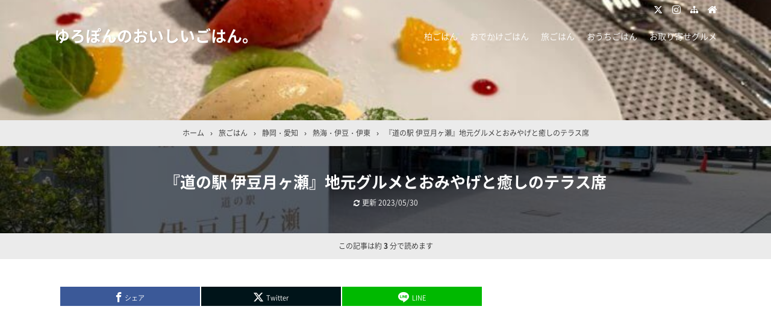

--- FILE ---
content_type: text/html; charset=UTF-8
request_url: https://yuropom.com/michinoeki-izu-tsukigase/
body_size: 27028
content:

<!DOCTYPE html>
<html lang="ja">
<head prefix="og: http://ogp.me/ns# fb: http://ogp.me/ns/fb# article: http://ogp.me/ns/article#">
<meta charset="UTF-8">
<meta name="viewport" content="width=device-width,initial-scale=1.0">

<!-- MapPress Easy Google Maps Version:2.95.9 (https://www.mappresspro.com) -->
<meta name='robots' content='max-image-preview:large' />
<title>『道の駅 伊豆月ヶ瀬』地元グルメとおみやげと癒しのテラス席</title>
<meta name="keywords" content="『道の駅 伊豆月ヶ瀬』地元グルメとおみやげと癒しのテラス席" />
<meta name="description" content="『道の駅伊豆月ヶ瀬』をご紹介します。こんにちは、ゆろぽんです。『道の駅伊豆月ヶ瀬』は、静岡県伊豆市、伊豆縦貫自動車道天城北道路「月ケ瀬IC」に隣接している道の駅です。道の駅伊豆月ヶ瀬の営業時間営業時間9:00～17:00月ケ瀬テラスキッチン10:00～17:00（LO.16:00）定休日無休駐車場あり※営業時間・定休日は変更となる場合がございますので、ご来店前に店舗にご確認ください。月ヶ瀬テラスキッチン1Fにあるレストラン「月ヶ瀬テラスキッチン」。地元のわさびや、自然薯、天城軍鶏、ズガニを使用し" />
<meta name="google-site-verification" content="34QvbBEL-G25adQ-JplBr8uw25n_9b85MaKk3yGF2IM" />
<meta property="og:type" content="article">
<meta property="og:title" content="『道の駅 伊豆月ヶ瀬』地元グルメとおみやげと癒しのテラス席">
<meta property="og:url" content="https://yuropom.com/michinoeki-izu-tsukigase/">
<meta property="og:description" content="『道の駅伊豆月ヶ瀬』をご紹介します。こんにちは、ゆろぽんです。『道の駅伊豆月ヶ瀬』は、静岡県伊豆市、伊豆縦貫自動車道天城北道路「月ケ瀬IC」に隣接している道の駅です。道の駅伊豆月ヶ瀬の営業時間営業時間9:00～17:00月ケ瀬テラスキッチン10:00～17:00（LO.16:00）定休日無休駐車場あり※営業時間・定休日は変更となる場合がございますので、ご来店前に店舗にご確認ください。月ヶ瀬テラスキッチン1Fにあるレストラン「月ヶ瀬テラスキッチン」。地元のわさびや、自然薯、天城軍鶏、ズガニを使用し">
<meta property="og:image" content="https://yuropom.com/wp-content/uploads/2023/05/IMG_0449.jpeg">
<meta property="og:site_name" content="ゆろぽんのおいしいごはん。">
<meta property="og:locale" content="ja_JP">
<meta property="fb:app_id" content="">
<meta name="twitter:card" content="summary">
<meta name="twitter:site" content="@@yuropomm">
<meta name="twitter:creator" content="@@yuropomm">
<meta name="twitter:domain" content="yuropom.com">
<link rel="canonical" href="https://yuropom.com/michinoeki-izu-tsukigase/" />
<link rel='dns-prefetch' href='//www.googletagmanager.com' />
<link rel='dns-prefetch' href='//pagead2.googlesyndication.com' />
<link rel="alternate" type="application/rss+xml" title="ゆろぽんのおいしいごはん。 &raquo; フィード" href="https://yuropom.com/feed/" />
<link rel="alternate" type="application/rss+xml" title="ゆろぽんのおいしいごはん。 &raquo; コメントフィード" href="https://yuropom.com/comments/feed/" />
<link rel="alternate" title="oEmbed (JSON)" type="application/json+oembed" href="https://yuropom.com/wp-json/oembed/1.0/embed?url=https%3A%2F%2Fyuropom.com%2Fmichinoeki-izu-tsukigase%2F" />
<link rel="alternate" title="oEmbed (XML)" type="text/xml+oembed" href="https://yuropom.com/wp-json/oembed/1.0/embed?url=https%3A%2F%2Fyuropom.com%2Fmichinoeki-izu-tsukigase%2F&#038;format=xml" />
<style id='wp-img-auto-sizes-contain-inline-css' type='text/css'>
img:is([sizes=auto i],[sizes^="auto," i]){contain-intrinsic-size:3000px 1500px}
/*# sourceURL=wp-img-auto-sizes-contain-inline-css */
</style>
<link rel='stylesheet' id='wp-block-library-css' href='https://yuropom.com/wp-includes/css/dist/block-library/style.min.css?ver=6.9' type='text/css' media='all' />
<style id='global-styles-inline-css' type='text/css'>
:root{--wp--preset--aspect-ratio--square: 1;--wp--preset--aspect-ratio--4-3: 4/3;--wp--preset--aspect-ratio--3-4: 3/4;--wp--preset--aspect-ratio--3-2: 3/2;--wp--preset--aspect-ratio--2-3: 2/3;--wp--preset--aspect-ratio--16-9: 16/9;--wp--preset--aspect-ratio--9-16: 9/16;--wp--preset--color--black: #000000;--wp--preset--color--cyan-bluish-gray: #abb8c3;--wp--preset--color--white: #ffffff;--wp--preset--color--pale-pink: #f78da7;--wp--preset--color--vivid-red: #cf2e2e;--wp--preset--color--luminous-vivid-orange: #ff6900;--wp--preset--color--luminous-vivid-amber: #fcb900;--wp--preset--color--light-green-cyan: #7bdcb5;--wp--preset--color--vivid-green-cyan: #00d084;--wp--preset--color--pale-cyan-blue: #8ed1fc;--wp--preset--color--vivid-cyan-blue: #0693e3;--wp--preset--color--vivid-purple: #9b51e0;--wp--preset--color--main: #a7a7a7;--wp--preset--color--blue: #0000ff;--wp--preset--color--navy: #000080;--wp--preset--color--red: #ff0000;--wp--preset--color--green: #008000;--wp--preset--color--orange: #ffa500;--wp--preset--color--purple: #800080;--wp--preset--color--pink: #f19ca7;--wp--preset--color--grey: #808080;--wp--preset--color--001: #f9f9f9;--wp--preset--color--002: #f9f9f9;--wp--preset--color--003: #f9f9f9;--wp--preset--color--004: #f9f9f9;--wp--preset--color--005: #f9f9f9;--wp--preset--color--006: #f9f9f9;--wp--preset--color--007: #f9f9f9;--wp--preset--gradient--vivid-cyan-blue-to-vivid-purple: linear-gradient(135deg,rgb(6,147,227) 0%,rgb(155,81,224) 100%);--wp--preset--gradient--light-green-cyan-to-vivid-green-cyan: linear-gradient(135deg,rgb(122,220,180) 0%,rgb(0,208,130) 100%);--wp--preset--gradient--luminous-vivid-amber-to-luminous-vivid-orange: linear-gradient(135deg,rgb(252,185,0) 0%,rgb(255,105,0) 100%);--wp--preset--gradient--luminous-vivid-orange-to-vivid-red: linear-gradient(135deg,rgb(255,105,0) 0%,rgb(207,46,46) 100%);--wp--preset--gradient--very-light-gray-to-cyan-bluish-gray: linear-gradient(135deg,rgb(238,238,238) 0%,rgb(169,184,195) 100%);--wp--preset--gradient--cool-to-warm-spectrum: linear-gradient(135deg,rgb(74,234,220) 0%,rgb(151,120,209) 20%,rgb(207,42,186) 40%,rgb(238,44,130) 60%,rgb(251,105,98) 80%,rgb(254,248,76) 100%);--wp--preset--gradient--blush-light-purple: linear-gradient(135deg,rgb(255,206,236) 0%,rgb(152,150,240) 100%);--wp--preset--gradient--blush-bordeaux: linear-gradient(135deg,rgb(254,205,165) 0%,rgb(254,45,45) 50%,rgb(107,0,62) 100%);--wp--preset--gradient--luminous-dusk: linear-gradient(135deg,rgb(255,203,112) 0%,rgb(199,81,192) 50%,rgb(65,88,208) 100%);--wp--preset--gradient--pale-ocean: linear-gradient(135deg,rgb(255,245,203) 0%,rgb(182,227,212) 50%,rgb(51,167,181) 100%);--wp--preset--gradient--electric-grass: linear-gradient(135deg,rgb(202,248,128) 0%,rgb(113,206,126) 100%);--wp--preset--gradient--midnight: linear-gradient(135deg,rgb(2,3,129) 0%,rgb(40,116,252) 100%);--wp--preset--font-size--small: 13px;--wp--preset--font-size--medium: 20px;--wp--preset--font-size--large: 36px;--wp--preset--font-size--x-large: 42px;--wp--preset--spacing--20: 0.44rem;--wp--preset--spacing--30: 0.67rem;--wp--preset--spacing--40: 1rem;--wp--preset--spacing--50: 1.5rem;--wp--preset--spacing--60: 2.25rem;--wp--preset--spacing--70: 3.38rem;--wp--preset--spacing--80: 5.06rem;--wp--preset--shadow--natural: 6px 6px 9px rgba(0, 0, 0, 0.2);--wp--preset--shadow--deep: 12px 12px 50px rgba(0, 0, 0, 0.4);--wp--preset--shadow--sharp: 6px 6px 0px rgba(0, 0, 0, 0.2);--wp--preset--shadow--outlined: 6px 6px 0px -3px rgb(255, 255, 255), 6px 6px rgb(0, 0, 0);--wp--preset--shadow--crisp: 6px 6px 0px rgb(0, 0, 0);}:where(.is-layout-flex){gap: 0.5em;}:where(.is-layout-grid){gap: 0.5em;}body .is-layout-flex{display: flex;}.is-layout-flex{flex-wrap: wrap;align-items: center;}.is-layout-flex > :is(*, div){margin: 0;}body .is-layout-grid{display: grid;}.is-layout-grid > :is(*, div){margin: 0;}:where(.wp-block-columns.is-layout-flex){gap: 2em;}:where(.wp-block-columns.is-layout-grid){gap: 2em;}:where(.wp-block-post-template.is-layout-flex){gap: 1.25em;}:where(.wp-block-post-template.is-layout-grid){gap: 1.25em;}.has-black-color{color: var(--wp--preset--color--black) !important;}.has-cyan-bluish-gray-color{color: var(--wp--preset--color--cyan-bluish-gray) !important;}.has-white-color{color: var(--wp--preset--color--white) !important;}.has-pale-pink-color{color: var(--wp--preset--color--pale-pink) !important;}.has-vivid-red-color{color: var(--wp--preset--color--vivid-red) !important;}.has-luminous-vivid-orange-color{color: var(--wp--preset--color--luminous-vivid-orange) !important;}.has-luminous-vivid-amber-color{color: var(--wp--preset--color--luminous-vivid-amber) !important;}.has-light-green-cyan-color{color: var(--wp--preset--color--light-green-cyan) !important;}.has-vivid-green-cyan-color{color: var(--wp--preset--color--vivid-green-cyan) !important;}.has-pale-cyan-blue-color{color: var(--wp--preset--color--pale-cyan-blue) !important;}.has-vivid-cyan-blue-color{color: var(--wp--preset--color--vivid-cyan-blue) !important;}.has-vivid-purple-color{color: var(--wp--preset--color--vivid-purple) !important;}.has-black-background-color{background-color: var(--wp--preset--color--black) !important;}.has-cyan-bluish-gray-background-color{background-color: var(--wp--preset--color--cyan-bluish-gray) !important;}.has-white-background-color{background-color: var(--wp--preset--color--white) !important;}.has-pale-pink-background-color{background-color: var(--wp--preset--color--pale-pink) !important;}.has-vivid-red-background-color{background-color: var(--wp--preset--color--vivid-red) !important;}.has-luminous-vivid-orange-background-color{background-color: var(--wp--preset--color--luminous-vivid-orange) !important;}.has-luminous-vivid-amber-background-color{background-color: var(--wp--preset--color--luminous-vivid-amber) !important;}.has-light-green-cyan-background-color{background-color: var(--wp--preset--color--light-green-cyan) !important;}.has-vivid-green-cyan-background-color{background-color: var(--wp--preset--color--vivid-green-cyan) !important;}.has-pale-cyan-blue-background-color{background-color: var(--wp--preset--color--pale-cyan-blue) !important;}.has-vivid-cyan-blue-background-color{background-color: var(--wp--preset--color--vivid-cyan-blue) !important;}.has-vivid-purple-background-color{background-color: var(--wp--preset--color--vivid-purple) !important;}.has-black-border-color{border-color: var(--wp--preset--color--black) !important;}.has-cyan-bluish-gray-border-color{border-color: var(--wp--preset--color--cyan-bluish-gray) !important;}.has-white-border-color{border-color: var(--wp--preset--color--white) !important;}.has-pale-pink-border-color{border-color: var(--wp--preset--color--pale-pink) !important;}.has-vivid-red-border-color{border-color: var(--wp--preset--color--vivid-red) !important;}.has-luminous-vivid-orange-border-color{border-color: var(--wp--preset--color--luminous-vivid-orange) !important;}.has-luminous-vivid-amber-border-color{border-color: var(--wp--preset--color--luminous-vivid-amber) !important;}.has-light-green-cyan-border-color{border-color: var(--wp--preset--color--light-green-cyan) !important;}.has-vivid-green-cyan-border-color{border-color: var(--wp--preset--color--vivid-green-cyan) !important;}.has-pale-cyan-blue-border-color{border-color: var(--wp--preset--color--pale-cyan-blue) !important;}.has-vivid-cyan-blue-border-color{border-color: var(--wp--preset--color--vivid-cyan-blue) !important;}.has-vivid-purple-border-color{border-color: var(--wp--preset--color--vivid-purple) !important;}.has-vivid-cyan-blue-to-vivid-purple-gradient-background{background: var(--wp--preset--gradient--vivid-cyan-blue-to-vivid-purple) !important;}.has-light-green-cyan-to-vivid-green-cyan-gradient-background{background: var(--wp--preset--gradient--light-green-cyan-to-vivid-green-cyan) !important;}.has-luminous-vivid-amber-to-luminous-vivid-orange-gradient-background{background: var(--wp--preset--gradient--luminous-vivid-amber-to-luminous-vivid-orange) !important;}.has-luminous-vivid-orange-to-vivid-red-gradient-background{background: var(--wp--preset--gradient--luminous-vivid-orange-to-vivid-red) !important;}.has-very-light-gray-to-cyan-bluish-gray-gradient-background{background: var(--wp--preset--gradient--very-light-gray-to-cyan-bluish-gray) !important;}.has-cool-to-warm-spectrum-gradient-background{background: var(--wp--preset--gradient--cool-to-warm-spectrum) !important;}.has-blush-light-purple-gradient-background{background: var(--wp--preset--gradient--blush-light-purple) !important;}.has-blush-bordeaux-gradient-background{background: var(--wp--preset--gradient--blush-bordeaux) !important;}.has-luminous-dusk-gradient-background{background: var(--wp--preset--gradient--luminous-dusk) !important;}.has-pale-ocean-gradient-background{background: var(--wp--preset--gradient--pale-ocean) !important;}.has-electric-grass-gradient-background{background: var(--wp--preset--gradient--electric-grass) !important;}.has-midnight-gradient-background{background: var(--wp--preset--gradient--midnight) !important;}.has-small-font-size{font-size: var(--wp--preset--font-size--small) !important;}.has-medium-font-size{font-size: var(--wp--preset--font-size--medium) !important;}.has-large-font-size{font-size: var(--wp--preset--font-size--large) !important;}.has-x-large-font-size{font-size: var(--wp--preset--font-size--x-large) !important;}
/*# sourceURL=global-styles-inline-css */
</style>

<style id='classic-theme-styles-inline-css' type='text/css'>
/*! This file is auto-generated */
.wp-block-button__link{color:#fff;background-color:#32373c;border-radius:9999px;box-shadow:none;text-decoration:none;padding:calc(.667em + 2px) calc(1.333em + 2px);font-size:1.125em}.wp-block-file__button{background:#32373c;color:#fff;text-decoration:none}
/*# sourceURL=/wp-includes/css/classic-themes.min.css */
</style>
<link rel='stylesheet' id='contact-form-7-css' href='https://yuropom.com/wp-content/plugins/contact-form-7/includes/css/styles.css?ver=6.1.4' type='text/css' media='all' />
<link rel='stylesheet' id='mappress-css' href='https://yuropom.com/wp-content/plugins/mappress-google-maps-for-wordpress/css/mappress.css?ver=2.95.9' type='text/css' media='all' />
<link rel="stylesheet" id="main-css" href="https://yuropom.com/wp-content/themes/kaetengraph/style.css?ver=2024042455801">
<style>body{font-family:'Noto Sans','Noto Sans CJK JP','Noto Sans kaeten',Meiryo,sans-serif,kaeten}#ctr-in{max-width:1120px}.hnav,.header-in,.gnav-in,.tpc-head-in,.tpc-sub-in,.tpc-body-in,.post-head-in,.arch-head-in,.pankuzu-in,.footer-in,.fsfooter-in{max-width:1100px}@media screen and (min-width:960px){#ctr-in{display:grid;display:-ms-grid;grid-template-columns:1fr 40px 340px;-ms-grid-columns:1fr 40px 340px}}#main{grid-area:1/1/2/2;-ms-grid-row:1;-ms-grid-column:1}#side-r{grid-area:1/3/2/4;-ms-grid-row:1;-ms-grid-column:3}@media screen and (max-width:959px){#side-r{padding-bottom:15px}}@media screen and (max-width:1149px){#ctr-in,.gnav-in{max-width:100%;margin:0}.hnav,.header-in,.tpc-head-in,.tpc-sub-in,.tpc-body-in,.post-head-in,.arch-head-in,.pankuzu-in,.footer-in,.fsfooter-in{max-width:100%;margin:0 15px}.pankuzu-in{margin:0 5px}.fsfooter-in{margin:0 10px}.gnav ul{margin:-1px 0 0}}@media screen and (min-width:960px){.fsfooter-in{display:grid;display:-ms-grid;grid-template-columns:1fr 35px 210px 35px 210px;-ms-grid-columns:1fr 35px 210px 35px 210px}.fsfooter-l{grid-area:1/1/2/2;-ms-grid-row:1;-ms-grid-column:1}.fsfooter-c{grid-area:1/3/2/4;-ms-grid-row:1;-ms-grid-column:3}.fsfooter-r{grid-area:1/5/2/6;-ms-grid-row:1;-ms-grid-column:5}}@media screen and (min-width:800px){.post-body,.list-body,.fsmain,.tpc,.cta{font-size:17px}}@media screen and (max-width:799px){.post-body,.list-body,.fsmain,.tpc,.cta{font-size:17px}}[class*="table-"] tr:not([class*="-"]) th:not([class*="-"]){background-color:#a7a7a7}[class*="h2-02-main"],[class*="h2-04-main"],[class*="h2-07-main"],[class*="h3-04-main"],[class*="h3-09-main"],[class*="-main"]:before,[class*="-main"]>li:before,[class*="parts-"][class*="-main"],[class*="kbtn-main"] a,.b-main,.has-main-background-color{background-color:#a7a7a7}[class*="h2-02-blue"],[class*="h2-04-blue"],[class*="h2-07-blue"],[class*="h3-04-blue"],[class*="h3-09-blue"],[class*="-blue"]:before,[class*="-blue"]>li:before,[class*="parts-"][class*="-blue"],[class*="kbtn-blue"] a,.b-blue,.has-blue-background-color{background-color:#0000ff}[class*="h2-02-navy"],[class*="h2-04-navy"],[class*="h2-07-navy"],[class*="h3-04-navy"],[class*="h3-09-navy"],[class*="-navy"]:before,[class*="-navy"]>li:before,[class*="parts-"][class*="-navy"],[class*="kbtn-navy"] a,.b-navy,.has-navy-background-color{background-color:#000080}[class*="h2-02-red"],[class*="h2-04-red"],[class*="h2-07-red"],[class*="h3-04-red"],[class*="h3-09-red"],[class*="-red"]:before,[class*="-red"]>li:before,[class*="parts-"][class*="-red"],[class*="kbtn-red"] a,.b-red,.has-red-background-color{background-color:#ff0000}[class*="h2-02-green"],[class*="h2-04-green"],[class*="h2-07-green"],[class*="h3-04-green"],[class*="h3-09-green"],[class*="-green"]:before,[class*="-green"]>li:before,[class*="parts-"][class*="-green"],[class*="kbtn-green"] a,.b-green,.has-green-background-color{background-color:#008000}[class*="h2-02-orange"],[class*="h2-04-orange"],[class*="h2-07-orange"],[class*="h3-04-orange"],[class*="h3-09-orange"],[class*="-orange"]:before,[class*="-orange"]>li:before,[class*="parts-"][class*="-orange"],[class*="kbtn-orange"] a,.b-orange,.has-orange-background-color{background-color:#ffa500}[class*="h2-02-purple"],[class*="h2-04-purple"],[class*="h2-07-purple"],[class*="h3-04-purple"],[class*="h3-09-purple"],[class*="-purple"]:before,[class*="-purple"]>li:before,[class*="parts-"][class*="-purple"],[class*="kbtn-purple"] a,.b-purple,.has-purple-background-color{background-color:#800080}[class*="h2-02-pink"],[class*="h2-04-pink"],[class*="h2-07-pink"],[class*="h3-04-pink"],[class*="h3-09-pink"],[class*="-pink"]:before,[class*="-pink"]>li:before,[class*="parts-"][class*="-pink"],[class*="kbtn-pink"] a,.b-pink,.has-pink-background-color{background-color:#f19ca7}[class*="h2-02-black"],[class*="h2-04-black"],[class*="h2-07-black"],[class*="h3-04-black"],[class*="h3-09-black"],[class*="-black"]:before,[class*="-black"]>li:before,[class*="parts-"][class*="-black"],[class*="kbtn-black"] a,.b-black,.has-black-background-color{background-color:#000000}[class*="h2-02-grey"],[class*="h2-04-grey"],[class*="h2-07-grey"],[class*="h3-04-grey"],[class*="h3-09-grey"],[class*="-grey"]:before,[class*="-grey"]>li:before,[class*="parts-"][class*="-grey"],[class*="kbtn-grey"] a,.b-grey,.has-grey-background-color{background-color:#808080}[class*="h2-01-main"],[class*="h2-03-main"],[class*="h3-01-main"],[class*="h3-02-main"],[class*="h3-03-main"],[class*="h3-06-main"],[class*="h3-07-main"],[class*="ul-01-main"]>li,.border-main,.has-main-border-color{border-color:#a7a7a7}[class*="h2-01-blue"],[class*="h2-03-blue"],[class*="h3-01-blue"],[class*="h3-02-blue"],[class*="h3-03-blue"],[class*="h3-06-blue"],[class*="h3-07-blue"],[class*="ul-01-blue"]>li,.border-blue,.has-blue-border-color{border-color:#0000ff}[class*="h2-01-navy"],[class*="h2-03-navy"],[class*="h3-01-navy"],[class*="h3-02-navy"],[class*="h3-03-navy"],[class*="h3-06-navy"],[class*="h3-07-navy"],[class*="ul-01-navy"]>li,.border-navy,.has-navy-border-color{border-color:#000080}[class*="h2-01-red"],[class*="h2-03-red"],[class*="h3-01-red"],[class*="h3-02-red"],[class*="h3-03-red"],[class*="h3-06-red"],[class*="h3-07-red"],[class*="ul-01-red"]>li,.border-red,.has-red-border-color{border-color:#ff0000}[class*="h2-01-green"],[class*="h2-03-green"],[class*="h3-01-green"],[class*="h3-02-green"],[class*="h3-03-green"],[class*="h3-06-green"],[class*="h3-07-green"],[class*="ul-01-green"]>li,.border-green,.has-green-border-color{border-color:#008000}[class*="h2-01-orange"],[class*="h2-03-orange"],[class*="h3-01-orange"],[class*="h3-02-orange"],[class*="h3-03-orange"],[class*="h3-06-orange"],[class*="h3-07-orange"],[class*="ul-01-orange"]>li,.border-orange,.has-orange-border-color{border-color:#ffa500}[class*="h2-01-purple"],[class*="h2-03-purple"],[class*="h3-01-purple"],[class*="h3-02-purple"],[class*="h3-03-purple"],[class*="h3-06-purple"],[class*="h3-07-purple"],[class*="ul-01-purple"]>li,.border-purple,.has-purple-border-color{border-color:#800080}[class*="h2-01-pink"],[class*="h2-03-pink"],[class*="h3-01-pink"],[class*="h3-02-pink"],[class*="h3-03-pink"],[class*="h3-06-pink"],[class*="h3-07-pink"],[class*="ul-01-pink"]>li,.border-pink,.has-pink-border-color{border-color:#f19ca7}[class*="h2-01-black"],[class*="h2-03-black"],[class*="h3-01-black"],[class*="h3-02-black"],[class*="h3-03-black"],[class*="h3-06-black"],[class*="h3-07-black"],[class*="ul-01-black"]>li,.border-black,.has-black-border-color{border-color:#000000}[class*="h2-01-grey"],[class*="h2-03-grey"],[class*="h3-01-grey"],[class*="h3-02-grey"],[class*="h3-03-grey"],[class*="h3-06-grey"],[class*="h3-07-grey"],[class*="ul-01-grey"]>li,.border-grey,.has-grey-border-color{border-color:#808080}[class*="-main"]>li:before,.t-main,.has-main-color{color:#a7a7a7}[class*="-blue"]>li:before,.t-blue,.has-blue-color{color:#0000ff}[class*="-navy"]>li:before,.t-navy,.has-navy-color{color:#000080}[class*="-red"]>li:before,.t-red,.has-red-color{color:#ff0000}[class*="-green"]>li:before,.t-green,.has-green-color{color:#008000}[class*="-orange"]>li:before,.t-orange,.has-orange-color{color:#ffa500}[class*="-purple"]>li:before,.t-purple,.has-purple-color{color:#800080}[class*="-pink"]>li:before,.t-pink,.has-pink-color{color:#f19ca7}[class*="-black"]>li:before,.t-black,.has-black-color{color:#000000}[class*="-grey"]>li:before,.t-grey,.has-grey-color{color:#808080}.has-white-color{color:#fff}[class*="h2-02-001"],[class*="h2-04-001"],[class*="h2-07-001"],[class*="h3-04-001"],[class*="h3-09-001"],[class*="-001"]:before,[class*="-001"]>li:before,[class*="parts-"][class*="-001"],[class*="kbtn-001"] a,.has-001-background-color{background-color:#f9f9f9}[class*="h2-02-002"],[class*="h2-04-002"],[class*="h2-07-002"],[class*="h3-04-002"],[class*="h3-09-002"],[class*="-002"]:before,[class*="-002"]>li:before,[class*="parts-"][class*="-002"],[class*="kbtn-002"] a,.has-002-background-color{background-color:#f9f9f9}[class*="h2-02-003"],[class*="h2-04-003"],[class*="h2-07-003"],[class*="h3-04-003"],[class*="h3-09-003"],[class*="-003"]:before,[class*="-003"]>li:before,[class*="parts-"][class*="-003"],[class*="kbtn-003"] a,.has-003-background-color{background-color:#f9f9f9}[class*="h2-02-004"],[class*="h2-04-004"],[class*="h2-07-004"],[class*="h3-04-004"],[class*="h3-09-004"],[class*="-004"]:before,[class*="-004"]>li:before,[class*="parts-"][class*="-004"],[class*="kbtn-004"] a,.has-004-background-color{background-color:#f9f9f9}[class*="h2-02-005"],[class*="h2-04-005"],[class*="h2-07-005"],[class*="h3-04-005"],[class*="h3-09-005"],[class*="-005"]:before,[class*="-005"]>li:before,[class*="parts-"][class*="-005"],[class*="kbtn-005"] a,.has-005-background-color{background-color:#f9f9f9}[class*="h2-02-006"],[class*="h2-04-006"],[class*="h2-07-006"],[class*="h3-04-006"],[class*="h3-09-006"],[class*="-006"]:before,[class*="-006"]>li:before,[class*="parts-"][class*="-006"],[class*="kbtn-006"] a,.has-006-background-color{background-color:#f9f9f9}[class*="h2-02-007"],[class*="h2-04-007"],[class*="h2-07-007"],[class*="h3-04-007"],[class*="h3-09-007"],[class*="-007"]:before,[class*="-007"]>li:before,[class*="parts-"][class*="-007"],[class*="kbtn-007"] a,.has-007-background-color{background-color:#f9f9f9}[class*="h2-01-001"],[class*="h2-03-001"],[class*="h3-01-001"],[class*="h3-02-001"],[class*="h3-03-001"],[class*="h3-06-001"],[class*="h3-07-001"],[class*="ul-01-001"]>li,.has-001-border-color{border-color:#f9f9f9}[class*="h2-01-002"],[class*="h2-03-002"],[class*="h3-01-002"],[class*="h3-02-002"],[class*="h3-03-002"],[class*="h3-06-002"],[class*="h3-07-002"],[class*="ul-01-002"]>li,.has-002-border-color{border-color:#f9f9f9}[class*="h2-01-003"],[class*="h2-03-003"],[class*="h3-01-003"],[class*="h3-02-003"],[class*="h3-03-003"],[class*="h3-06-003"],[class*="h3-07-003"],[class*="ul-01-003"]>li,.has-003-border-color{border-color:#f9f9f9}[class*="h2-01-004"],[class*="h2-03-004"],[class*="h3-01-004"],[class*="h3-02-004"],[class*="h3-03-004"],[class*="h3-06-004"],[class*="h3-07-004"],[class*="ul-01-004"]>li,.has-004-border-color{border-color:#f9f9f9}[class*="h2-01-005"],[class*="h2-03-005"],[class*="h3-01-005"],[class*="h3-02-005"],[class*="h3-03-005"],[class*="h3-06-005"],[class*="h3-07-005"],[class*="ul-01-005"]>li,.has-005-border-color{border-color:#f9f9f9}[class*="h2-01-006"],[class*="h2-03-006"],[class*="h3-01-006"],[class*="h3-02-006"],[class*="h3-03-006"],[class*="h3-06-006"],[class*="h3-07-006"],[class*="ul-01-006"]>li,.has-006-border-color{border-color:#f9f9f9}[class*="h2-01-007"],[class*="h2-03-007"],[class*="h3-01-007"],[class*="h3-02-007"],[class*="h3-03-007"],[class*="h3-06-007"],[class*="h3-07-007"],[class*="ul-01-007"]>li,.has-007-border-color{border-color:#f9f9f9}[class*="-001"]>li:before,.has-001-color{color:#f9f9f9}[class*="-002"]>li:before,.has-002-color{color:#f9f9f9}[class*="-003"]>li:before,.has-003-color{color:#f9f9f9}[class*="-004"]>li:before,.has-004-color{color:#f9f9f9}[class*="-005"]>li:before,.has-005-color{color:#f9f9f9}[class*="-006"]>li:before,.has-006-color{color:#f9f9f9}[class*="-007"]>li:before,.has-007-color{color:#f9f9f9}.m-yellow,a.m-yellow{background-color:#ffff99}.m-blue,a.m-blue{background-color:#b2d8ff}.m-red,a.m-red{background-color:#ffb2b2}.m-green,a.m-green{background-color:#ccffcc}.m-orange,a.m-orange{background-color:#ffcc99}.m-pink,a.m-pink{background-color:#ffcce5}.l-yellow{background:linear-gradient(transparent 70%, #ffff99 70%)}.l-blue{background:linear-gradient(transparent 70%, #b2d8ff 70%)}.l-red{background:linear-gradient(transparent 70%, #ffb2b2 70%)}.l-green{background:linear-gradient(transparent 70%, #ccffcc 70%)}.l-orange{background:linear-gradient(transparent 70%, #ffcc99 70%)}.l-pink{background:linear-gradient(transparent 70%, #ffcce5 70%)}[class*="h2-01"],[class*="h3-01"]{border-top-color:#c0c0c0}[class*="h3-01"]{border-left-color:#c0c0c0;border-right-color:#c0c0c0}[class*="h3-06"],[class*="ul-01"]>li{border-bottom-color:#c0c0c0}[class*="ol-03"]>li:before,[class*="ol-04"]>li:before,blockquote[class*="-"]:before,[class*="box-alert"]:before,[class*="box-info"]:before,[class*="box-que"]:before,[class*="i-"]:before{background:none}[class*="ul-03"]>li:before,[class*="ol-01"]>li:before,[class*="ol-02"]>li:before{color:#fff}[class*="ul-09"]>li:before{color:inherit}.tpc-head,.post-head,.arch-head,#footer{background-color:#73ba57}.pager .current,.pager-index a,.post-pager span{border-color:#73ba57;background:#73ba57}.gnav a:hover,a.more-link:hover,.reply a:hover,.tabmenu:hover,.fbtn a:hover,.pager a:hover,.pager-index a:hover,.post-pager a:hover span,[class*="kbtn"] a:hover,.cbtn:hover,[type="submit"]:hover,[type="button"]:hover,[type="checkbox"]:checked:before,a:hover .base{border-color:#333333;background-color:#333333}[class*="-ttl"]:after,[class*="-ttl"]:before{background-color:#85ed23}#header{border-top-color:#85ed23}a:link{color:#1111cc}a:visited{color:#800080}body,.gnav a,.tpc-btn2 a,.pankuzu,.read-time,.kl-date,.kl-cat,.kl-cat a,.fbtn a,.pager a,.pager span,.post-pager a span,.reply a,.tabmenu.active,.tabmenu.active:hover,.kpp-view,.krc-author,.krc-txt,[type="submit"],[type="button"],.pankuzu a,.fsmain:not(.widget_text) a,.kl-ttl a,main .card a,main .kpp a,main .krc a{color:#333333}.tpc-btn2 a{border-color:#333333}.hnav a,.site-desc,.pfnav,.pfnav a{color:#999999}.side,.fsside,.fs3crl,.side:not(.widget_text) a,.side .card a{color:#333333}.site-ttl a,.site-ttl,.side-ttl,.fsmain-ttl,.list-ttl,.relate-ttl,.cms-ttl,.fsfoot-ttl{color:#333333}.fshead-l a{color:#333333}.fshead-r a{color:#333333}.fsbnr a{color:#333333}.fsfoot:not(.widget_text) a,.fsfoot .card a{color:#333333}.fsfoot .ttxt-l,.fsfoot .ttxt-r{color:#333333}.sitemap a,a[class*="h2-"],a[class*="h3-"],[class*="h2-"] a,[class*="h3-"] a{color:inherit}main .sm-post li li a:visited,main .sm-page a:visited{color:#800080}a:hover,.side:not(.widget_text) a:hover,.fsmain:not(.widget_text) a:hover,.fsfoot:not(.widget_text) a:hover,.tgl-cm:hover,main .sm-post li li a:hover,main .sm-page a:hover,a:hover .card-ttl,a:hover .kpp-ttl,a:hover .krc-ttl{color:#ff0000}.post-head a,.tpc-btn a,.tpc-btn2 a:hover,.pager-index a,.cta-btn a,[class*="kbtn"] a:hover,a.t-white,.wp-block-button a,.wp-block-gallery a,a[class*="h2-02"],a[class*="h2-04"],a[class*="h2-07"],a[class*="h3-04"],a[class*="h3-09"]{color:#fff}.side [class*="kbtn"] a:not([class^="h"]),.side [class*="kbtn"] a:hover,.side a.t-white,.side .wp-block-button a,.side .wp-block-gallery a,.side a[class*="h2-02"],.side a[class*="h2-04"],.side a[class*="h2-07"],.side a[class*="h3-04"],.side a[class*="h3-09"],.side [class*="h2-02"] a,.side [class*="h2-04"] a,.side [class*="h2-07"] a,.side [class*="h3-04"] a,.side [class*="h3-09"] a{color:#fff}.tabmenu.active:hover{border:solid 1px #d9d9d9;border-bottom-color:#fff}.card:hover .card-info{color:#999}.gnav a{font-weight:400}.kpp ol li:before{background:#555555}.kpp ol li:nth-child(-n+3):before{background:#e8383d}.cbtn,[class*="box-ttl"]{font-size:16px}.font12{font-size:12px}.font14{font-size:14px}.font16{font-size:16px}.font18{font-size:18px}.font20{font-size:20px}.font22{font-size:22px}.font24{font-size:24px}.font26{font-size:26px}.font28{font-size:28px}.font32{font-size:32px}.font36{font-size:36px}.font40{font-size:40px}#post-37654.post-head{background-image:url(https://yuropom.com/wp-content/uploads/2023/05/IMG_0449.jpeg)}.post-head>a{position:static}.post-head-sgl,.post-head-sgl2{padding:40px 0}#main{background:#ffffff}.list .kl>li:last-child{border:0}.site-ttl a,.site-ttl,.site-desc{color:#ffffff}.hnav a{color:#ffffff}.hbtn span,.hbtn span:before,.hbtn span:after{background:#ffffff}.header-outer{padding:40px 0;}#header{border:0}.hbtn{top:0}.gnav a{color:#ffffff}.gnav{border:0;background:#ffffff;}.gnav ul{margin-top:0}.header-outer{background-image:url(https://yuropom.com/wp-content/uploads/2019/05/IMG_4746.jpg);height:200px}.gnav{border:0}.gnav ul{margin-top:0}@media screen and (min-width:800px){.list .kl-l{width:315px;height:189px}}@media screen and (max-width:799px){.list .kl-l{width:275px;height:165px}}@media screen and (max-width:599px){.list .kl-l{width:160px;height:96px}}.list-ttl{border:0;border-bottom:solid 1px #d9d9d9;border-bottom-style:dotted;border-bottom-left-radius:0;border-bottom-right-radius:0}.list-ttl:before{position:static}#header{border-bottom:none}@media screen and (min-width:800px){.header-in{display:flex}.header-in-l{flex:1}.header-in-r{margin-left:10px}}.gnav{box-shadow:none;border:0;background:none}.gnav-in{margin:0;text-align:right}.gnav ul{margin:0 -10px}.gnav a{padding:10px}@media screen and (max-width:799px){.gnav{margin-top:5px}.gnav-in{text-align:left}}@media screen and (max-width:959px){}@media screen and (max-width:799px){.tpc-head-in,.tpc-sub-in,.tpc-body-in{margin:0 19px}.header-outer,.header-in{height:auto}.header-outer{padding:15px 0}.site-ttl,.site-desc{width:auto;padding-right:37px}.gnav{margin:0;border:0;background:none}.gnav-in{display:none;position:absolute;top:0;right:0;z-index:99;width:100%;margin:0;padding:10px;background:#e6e6e6}.gnav a{padding:10px;font-weight:400;color:#333333}.gnav ul{margin:0}.sp-smap a{border-top:solid 1px rgba(0,0,0,.15)}.header-in{margin:auto}.header-in-l{margin:0 15px}.header-outer{padding:15px 0 0}.header-in-l{padding-bottom:15px}.post-head-sgl,.post-head-sgl2{padding:30px 0}}@media screen and (max-width:666px){.ad{display:block}.ad-l,.ad-r{width:auto}.ad-r{margin-top:15px}}@media screen and (max-width:666px){[class$="imgl"],[class$="imgr"]{float:none;margin:5px auto}[class*="text00"]{min-height:0}img.alignleft,img.alignright,.wp-caption.alignleft,.wp-caption.alignright{display:block;float:none;margin:auto}.flexbox,.is-style-flexbox>[class*="wp-block-group"]{display:block}.flexbox.row-reverse,.is-style-flexbox.row-reverse>[class*="wp-block-group"]{display:flex;flex-direction:column-reverse}.flexbox>[class*="margin-l-"]:not(.margin-l-auto),.is-style-flexbox [class*="margin-l-"]:not(.margin-l-auto){margin-left:0}.flexbox>[class*="margin-r-"]:not(.margin-r-auto),.is-style-flexbox [class*="margin-r-"]:not(.margin-r-auto){margin-right:0}.tpc-head-in,.tpc-sub-in{display:block}.tpc-btn,.tpc-btn2{margin:15px 0 .25em}.fnav ul{margin:-10px 0 30px}.fnav li{display:block;margin:0;border:0}.fnav a{display:block;padding:10px}.fnav li a{box-shadow:0 -1px rgba(0,0,0,.1)inset;border-bottom:solid 1px rgba(255,255,255,.1)}.fnav a:hover{box-shadow:none;border-color:#333333;background:#333333;text-decoration:none}#footer .footer-in .fnav a:hover{color:#fff}}@media screen and (min-width:800px){.gnav ul ul{position:absolute;top:100%;left:0;z-index:99;width:200px;margin:0}.gnav ul ul ul,.gnav ul ul ul ul ul{top:0;left:100%}.gnav ul ul ul ul,.gnav ul ul ul ul ul ul{left:-100%;width:100%}.gnav li li{display:block;overflow:hidden;width:100%;height:0;background:rgba(0,0,0,.5)}.gnav li li li{background:#555}.gnav li:hover>ul>li{overflow:visible;height:40px}.gnav li li a{white-space:nowrap;display:block;line-height:40px;overflow:hidden;padding:0 10px;border-radius:0;font-weight:400;text-align:left;color:#fff}.gnav ul ul li>ul:before,.gnav ul ul ul ul li>ul:before{position:absolute;top:13px;left:-10px;content:"";border:solid 7px transparent;border-left-color:#fff}.gnav ul ul ul li>ul:before,.gnav ul ul ul ul ul li>ul:before{left:200%;margin-left:-20px;-webkit-transform:rotate(180deg);transform:rotate(180deg)}.gnav ul ul ul ul li>ul:before{margin:0;-webkit-transform:rotate(0deg);transform:rotate(0deg)}}@media screen and (min-width:800px){.gnav li[class$="current-menu-item"] a{border-color:#333333;background:#333333;color:#fff}}select{border:solid 1px #d9d9d9}</style>
<link rel="stylesheet" id="child-css" href="https://yuropom.com/wp-content/themes/kaetengraph_child/style.css?ver=20230404114106">
<style>@media screen and (max-width:959px){.header-outer{height:60px}}</style>
<style>.toc{margin:0 -5px 4em;padding:1.25em;background:rgba(0,0,0,.04);text-align:left}.toc-head{display:flex;align-items:center;padding:.5em 0}.toc-ttl{flex:1;font-weight:700;font-size:20px}.toc-ttl:before{content:"\e90a";margin-right:.5em;padding:.75em;border-radius:50%;background:#73ba57;font-weight:400;font-family:kaeten;color:#fff}main .toc li{font-size:16px}.toc ul{counter-reset:li}.toc li{position:relative;padding:0;border-top:dashed 1px rgba(0,0,0,.15)}.toc ul.parent>li:first-child,.toc-fs{margin-top:1.25em}.toc ul.parent>li:before{position:absolute;top:.938em;left:.625em;content:counter(li);counter-increment:li;width:1.875em;height:1.875em;line-height:1.875;border-radius:50%;background:rgba(0,0,0,.2);font-weight:400;text-align:center;font-size:.8em;color:#fff}.toc li li{margin-left:2.5em;border:0;font-size:.875em}.toc li li:before{position:absolute;top:.625em;left:.5em;content:"\25B7";color:#999}.toc li li li{margin-left:2em;font-size:1em}.toc li li li:before{content:"\25AA"}.toc li a{display:block;position:relative;padding:.625em .5em .625em 2.5em;text-decoration:none;color:#333333}.toc li li a{padding-left:2em}.toc li a:hover{background:rgba(0,0,0,.04);text-decoration:underline;color:#ff0000}.toc-toggle a{margin-left:15px;padding:5px 10px;border:solid 1px rgba(0,0,0,.15);text-decoration:none;font-size:14px;color:#999}.toc-toggle a:hover{background:#333333;border-color:#333333;color:#fff}.toc-side .toc{margin:0 0 45px}</style>
<script type="text/javascript" src="https://yuropom.com/wp-includes/js/jquery/jquery.min.js?ver=3.7.1" id="jquery-core-js"></script>
<script type="text/javascript" src="https://yuropom.com/wp-includes/js/jquery/jquery-migrate.min.js?ver=3.4.1" id="jquery-migrate-js"></script>

<!-- Site Kit によって追加された Google タグ（gtag.js）スニペット -->
<!-- Google アナリティクス スニペット (Site Kit が追加) -->
<script type="text/javascript" src="https://www.googletagmanager.com/gtag/js?id=G-E7J13HSYN7" id="google_gtagjs-js" async></script>
<script type="text/javascript" id="google_gtagjs-js-after">
/* <![CDATA[ */
window.dataLayer = window.dataLayer || [];function gtag(){dataLayer.push(arguments);}
gtag("set","linker",{"domains":["yuropom.com"]});
gtag("js", new Date());
gtag("set", "developer_id.dZTNiMT", true);
gtag("config", "G-E7J13HSYN7");
//# sourceURL=google_gtagjs-js-after
/* ]]> */
</script>
<link rel="https://api.w.org/" href="https://yuropom.com/wp-json/" /><link rel="alternate" title="JSON" type="application/json" href="https://yuropom.com/wp-json/wp/v2/posts/37654" /><link rel="EditURI" type="application/rsd+xml" title="RSD" href="https://yuropom.com/xmlrpc.php?rsd" />
<meta name="generator" content="WordPress 6.9" />
<link rel='shortlink' href='https://yuropom.com/?p=37654' />
<meta name="generator" content="Site Kit by Google 1.170.0" />
<!-- Site Kit が追加した Google AdSense メタタグ -->
<meta name="google-adsense-platform-account" content="ca-host-pub-2644536267352236">
<meta name="google-adsense-platform-domain" content="sitekit.withgoogle.com">
<!-- Site Kit が追加した End Google AdSense メタタグ -->

<!-- Google AdSense スニペット (Site Kit が追加) -->
<script type="text/javascript" async="async" src="https://pagead2.googlesyndication.com/pagead/js/adsbygoogle.js?client=ca-pub-6790877506876423&amp;host=ca-host-pub-2644536267352236" crossorigin="anonymous"></script>

<!-- (ここまで) Google AdSense スニペット (Site Kit が追加) -->
<link rel="icon" href="https://yuropom.com/wp-content/uploads/2018/06/img_0476-100x100.jpg" sizes="32x32" />
<link rel="icon" href="https://yuropom.com/wp-content/uploads/2018/06/img_0476-200x200.jpg" sizes="192x192" />
<link rel="apple-touch-icon" href="https://yuropom.com/wp-content/uploads/2018/06/img_0476-200x200.jpg" />
<meta name="msapplication-TileImage" content="https://yuropom.com/wp-content/uploads/2018/06/img_0476-300x300.jpg" />
<script type="text/javascript" language="javascript">var vc_pid = "885681501";</script><script type="text/javascript" src="//aml.valuecommerce.com/vcdal.js" async></script>
<script>
(function(i,s,o,g,r,a,m){i['GoogleAnalyticsObject']=r;i[r]=i[r]||function(){
(i[r].q=i[r].q||[]).push(arguments)},i[r].l=1*new Date();a=s.createElement(o),
m=s.getElementsByTagName(o)[0];a.async=1;a.src=g;m.parentNode.insertBefore(a,m)
})(window,document,'script','https://www.google-analytics.com/analytics.js','ga');
ga('create','UA-114863804-2','auto');
ga('send','pageview');
</script>
		<style type="text/css" id="wp-custom-css">
			/* タグクラウドに枠線を付ける（＋フォントサイズ統一） */
.tagcloud a {
    font-size: 16px !important;
    border: solid 1px #ffc0cb;
    border-radius: 5px;
    display: inline-block;
    padding: 5px;
    margin-bottom: 8px;
}
/* タグクラウドのマウスオーバー時の背景色 */
.tagcloud a:hover {
    background-color: #f6bfbc;
    text-decoration: none;
    color: #000;
}
		</style>
		</head>
<body class="wp-singular post-template-default single single-post postid-37654 single-format-standard wp-theme-kaetengraph wp-child-theme-kaetengraph_child" itemscope itemtype="http://schema.org/WebPage">
<div id="ctr">
<div id="ctr1">
<header id="header" itemscope itemtype="http://schema.org/WPHeader">
<a href="https://yuropom.com/" class="link-ctrl">
<div class="hnav">
<ul class="hnav-in">
<li><a href="https://twitter.com/@yuropomm" target="_blank" rel="noopener" title="Twitter"><i class="i-tw tw"></i></a></li>
<li><a href="https://www.instagram.com/yuropomm/" target="_blank" rel="noopener" title="Instagram"><i class="i-ig ig"></i></a></li>
<li><a href="https://yuropom.com/sitemap" title="サイトマップ"><i class="i-sitemap base"></i></a></li>
<li><a href="https://yuropom.com/" title="HOME"><i class="i-home base"></i></a></li>
</ul>
</div>
<div class="header-outer">
<div class="header-in">
<div class="header-in-l">
<p class="site-ttl"><a href="https://yuropom.com/" title="ゆろぽんのおいしいごはん。" class="link-ctrl">ゆろぽんのおいしいごはん。</a></p>
<p class="site-desc"></p>
</div>
<div class="header-in-r">
<nav class="gnav" itemscope itemtype="http://schema.org/SiteNavigationElement">
<div class="gnav-in">
<form action="https://yuropom.com/" method="get" class="sp-form" name="sp-form"><input type="text" name="s" value="" /><input type="submit" value="検索" /></form>
<div class="sp-sns">
<a href="https://twitter.com/@yuropomm" target="_blank" rel="noopener"><i class="i-tw-sign"></i><span class="txt">Twitter</span></a><a href="https://www.instagram.com/yuropomm/" target="_blank" rel="noopener"><i class="i-ig"></i><span class="txt">Instagram</span></a></div>
<div class="sp-smap"><a href="https://yuropom.com/sitemap"><i class="i-sitemap"></i><span class="txt">サイトマップ</span></a></div>
<ul><li><a href="https://yuropom.com/category/kashiwablog/">柏ごはん</a>
<ul class="sub-menu">
	<li><a href="https://yuropom.com/category/kashiwablog/kashiwa_station/">柏駅周辺</a></li>
	<li><a href="https://yuropom.com/category/kashiwablog/kashiwa-takashimaya/">柏タカシマヤ</a></li>
	<li><a href="https://yuropom.com/category/kashiwablog/minamikashiwa-toyoshiki/">南柏・豊四季</a></li>
	<li><a href="https://yuropom.com/category/kashiwablog/shinkashiwa-masuo-sakasai-takayanagi/">新柏・増尾・逆井・高柳</a></li>
	<li><a href="https://yuropom.com/category/kashiwablog/kashiwanoha/">柏の葉</a></li>
	<li><a href="https://yuropom.com/category/kashiwablog/kitakashiwa-huse/">北柏・布施</a></li>
	<li><a href="https://yuropom.com/category/kashiwablog/sevenpark-ario-kashiwa/">セブンパークアリオ柏</a></li>
	<li><a href="https://yuropom.com/category/kashiwablog/teganuma/">手賀沼周辺</a></li>
	<li><a href="https://yuropom.com/category/kashiwablog/matome/">まとめ</a></li>
</ul>
</li>
<li><a href="https://yuropom.com/category/odekake/">おでかけごはん</a>
<ul class="sub-menu">
	<li><a href="https://yuropom.com/category/odekake/tokyo/">東京都内</a>
	<ul class="sub-menu">
		<li><a href="https://yuropom.com/category/odekake/tokyo/ikebukuro/">池袋</a></li>
		<li><a href="https://yuropom.com/category/odekake/tokyo/ueno_ryokoku-asakusa/">上野・両国・浅草</a></li>
		<li><a href="https://yuropom.com/category/odekake/tokyo/kitasenju-ayase-nishiarai/">北千住・綾瀬・西新井</a></li>
		<li><a href="https://yuropom.com/category/odekake/tokyo/kichijoji_koenji_ogikubo-asagaya/">吉祥寺・高円寺・荻窪・阿佐ヶ谷</a></li>
		<li><a href="https://yuropom.com/category/odekake/tokyo/shinbashi-hamamatsucho/">新橋・浜松町</a></li>
		<li><a href="https://yuropom.com/category/odekake/tokyo/harajuku-omosan/">原宿・表参道</a></li>
		<li><a href="https://yuropom.com/category/odekake/tokyo/yotsuya-shinjuku-shibuya/">渋谷・新宿・四ッ谷</a></li>
		<li><a href="https://yuropom.com/category/odekake/tokyo/hibiya-yurakucho-ginza/">日比谷・有楽町・銀座</a></li>
		<li><a href="https://yuropom.com/category/odekake/tokyo/nihonbashi-tokyo/">日本橋・東京</a></li>
		<li><a href="https://yuropom.com/category/odekake/tokyo/meguro-setagaya/">目黒・世田谷</a></li>
	</ul>
</li>
	<li><a href="https://yuropom.com/category/odekake/ibaraki/">茨城</a>
	<ul class="sub-menu">
		<li><a href="https://yuropom.com/category/odekake/ibaraki/ibaraki-north/">茨城県北</a></li>
		<li><a href="https://yuropom.com/category/odekake/ibaraki/moriya-ushiku-tsukuba/">守谷・牛久・つくば</a></li>
		<li><a href="https://yuropom.com/category/odekake/ibaraki/mito/">水戸</a></li>
	</ul>
</li>
	<li><a href="https://yuropom.com/category/odekake/kanagawa/">神奈川県</a>
	<ul class="sub-menu">
		<li><a href="https://yuropom.com/category/odekake/kanagawa/yokohama/">横浜</a></li>
	</ul>
</li>
	<li><a href="https://yuropom.com/category/odekake/saitama/">埼玉県</a>
	<ul class="sub-menu">
		<li><a href="https://yuropom.com/category/odekake/saitama/kawagoe/">小江戸川越</a></li>
		<li><a href="https://yuropom.com/category/odekake/saitama/koshigaya/">越谷</a></li>
		<li><a href="https://yuropom.com/category/odekake/saitama/soka-yashio-yoshikawa/">草加・八潮・吉川</a></li>
	</ul>
</li>
	<li><a href="https://yuropom.com/category/odekake/chiba/">千葉県</a>
	<ul class="sub-menu">
		<li><a href="https://yuropom.com/category/odekake/chiba/matsudo_nagareyama_noda/">松戸・流山・野田</a></li>
		<li><a href="https://yuropom.com/category/odekake/chiba/kamagaya-ichikawa-funabashi/">鎌ヶ谷・市川・船橋</a></li>
		<li><a href="https://yuropom.com/category/odekake/chiba/ichiharakominatoisumi/">市原・小湊鉄道・いすみ市</a></li>
		<li><a href="https://yuropom.com/category/odekake/chiba/inzai-sakura-shiroi-shisui/">印西・佐倉・白井・酒々井</a></li>
		<li><a href="https://yuropom.com/category/odekake/chiba/katori-sawara-narita/">香取・佐原・成田</a></li>
	</ul>
</li>
</ul>
</li>
<li><a href="https://yuropom.com/category/local-food/">旅ごはん</a>
<ul class="sub-menu">
	<li><a href="https://yuropom.com/category/local-food/tochigi-gunma/">栃木・群馬</a>
	<ul class="sub-menu">
		<li><a href="https://yuropom.com/category/local-food/tochigi-gunma/isesaki-takasaki/">伊勢崎・高崎</a></li>
	</ul>
</li>
	<li><a href="https://yuropom.com/category/local-food/yamanashi-nagano/">山梨・長野</a></li>
	<li><a href="https://yuropom.com/category/local-food/shizuoka-aichi/">静岡・愛知</a>
	<ul class="sub-menu">
		<li><a href="https://yuropom.com/category/local-food/shizuoka-aichi/nagoya/">名古屋</a></li>
		<li><a href="https://yuropom.com/category/local-food/shizuoka-aichi/hamamatsu/">浜松</a></li>
		<li><a href="https://yuropom.com/category/local-food/shizuoka-aichi/yaizu/">焼津</a></li>
	</ul>
</li>
	<li><a href="https://yuropom.com/category/local-food/ishikawa-fukui/">石川・福井</a>
	<ul class="sub-menu">
		<li><a href="https://yuropom.com/category/local-food/ishikawa-fukui/kanazawa/">金沢</a></li>
		<li><a href="https://yuropom.com/category/local-food/ishikawa-fukui/kaga/">加賀温泉</a></li>
		<li><a href="https://yuropom.com/category/local-food/ishikawa-fukui/mikuni-awara-tojimbo/">三国・あわら・東尋坊</a></li>
	</ul>
</li>
</ul>
</li>
<li><a href="https://yuropom.com/category/cooking/">おうちごはん</a>
<ul class="sub-menu">
	<li><a href="https://yuropom.com/category/cooking/kinonanitabeta/">きのう何食べた？</a></li>
	<li><a href="https://yuropom.com/category/cooking/hotcook/">ホットクック</a></li>
	<li><a href="https://yuropom.com/category/cooking/low-temperature-cooking/">低温調理器</a></li>
	<li><a href="https://yuropom.com/category/cooking/cook-master/">クックマスター</a></li>
	<li><a href="https://yuropom.com/category/cooking/cooking-note/">料理メモ</a></li>
</ul>
</li>
<li><a href="https://yuropom.com/category/otoriyose/">お取り寄せグルメ</a>
<ul class="sub-menu">
	<li><a href="https://yuropom.com/category/otoriyose/vegetables-fruit/">野菜＆果物</a></li>
	<li><a href="https://yuropom.com/category/otoriyose/fish/">魚</a></li>
	<li><a href="https://yuropom.com/category/otoriyose/sweets/">パン＆スイーツ</a></li>
</ul>
</li>
</ul></div>
</nav>
</div>
</div>
</div>
</a>
</header>
<div class="pankuzu"><div class="pankuzu-in"><ul itemscope itemtype="http://schema.org/BreadcrumbList"><span itemprop="name" class="name">パンくずリスト</span><li itemscope itemprop="itemListElement" itemtype="http://schema.org/ListItem"><a itemprop="item" href="https://yuropom.com/"><span itemprop="name">ホーム</span></a><meta itemprop="position" content="1" /></li><li>&rsaquo;</li><li itemscope itemprop="itemListElement" itemtype="http://schema.org/ListItem"><a itemprop="item" href="https://yuropom.com/category/local-food/"><span itemprop="name">旅ごはん</span></a><meta itemprop="position" content="2" /></li><li>&rsaquo;</li><li itemscope itemprop="itemListElement" itemtype="http://schema.org/ListItem"><a itemprop="item" href="https://yuropom.com/category/local-food/shizuoka-aichi/"><span itemprop="name">静岡・愛知</span></a><meta itemprop="position" content="3" /></li><li>&rsaquo;</li><li itemscope itemprop="itemListElement" itemtype="http://schema.org/ListItem"><a itemprop="item" href="https://yuropom.com/category/local-food/shizuoka-aichi/izu-atami-ito/"><span itemprop="name">熱海・伊豆・伊東</span></a><meta itemprop="position" content="4" /></li><li>&rsaquo;</li><li itemscope itemprop="itemListElement" itemtype="http://schema.org/ListItem"><span itemprop="name">『道の駅 伊豆月ヶ瀬』地元グルメとおみやげと癒しのテラス席</span><meta itemprop="position" content="5" /></li></ul></div></div><header id="post-37654" class="post-head">
<a href="https://yuropom.com/michinoeki-izu-tsukigase/">
<div class="post-head-sgl dark1">
<div class="post-head-in">
<h1 class="post-ttl">『道の駅 伊豆月ヶ瀬』地元グルメとおみやげと癒しのテラス席</h1>
<div class="post-date"><span class="update"><i class="i-update"></i>更新 <time class="entry-date updated" datetime="2023-05-30T11:18:40+09:00">2023/05/30</time></span></div>
</div>
</div>
</a>
</header>
<div class="read-time">この記事は約 <span class="read-time-txt">3</span> 分で読めます</div>
<div id="ctr2">
<div id="ctr3">
<div id="ctr-in">
<main id="main" itemprop="mainContentOfPage" itemscope itemtype="http://schema.org/WebPageElement">
<article id="post-37654" class="post">
<div class="post-body">
<div class="sns-ue">
<ul class="sns-01">
<li><a class="facebook" href="https://www.facebook.com/sharer/sharer.php?src=bm&u=https%3A%2F%2Fyuropom.com%2Fmichinoeki-izu-tsukigase%2F&t=%E3%80%8E%E9%81%93%E3%81%AE%E9%A7%85+%E4%BC%8A%E8%B1%86%E6%9C%88%E3%83%B6%E7%80%AC%E3%80%8F%E5%9C%B0%E5%85%83%E3%82%B0%E3%83%AB%E3%83%A1%E3%81%A8%E3%81%8A%E3%81%BF%E3%82%84%E3%81%92%E3%81%A8%E7%99%92%E3%81%97%E3%81%AE%E3%83%86%E3%83%A9%E3%82%B9%E5%B8%AD" target="_blank" rel="noopener" title="Facebook"><i class="i-facebook"></i><span class="txt">シェア</span></a></li>
<li><a class="twitter" href="https://twitter.com/intent/tweet?text=%E3%80%8E%E9%81%93%E3%81%AE%E9%A7%85+%E4%BC%8A%E8%B1%86%E6%9C%88%E3%83%B6%E7%80%AC%E3%80%8F%E5%9C%B0%E5%85%83%E3%82%B0%E3%83%AB%E3%83%A1%E3%81%A8%E3%81%8A%E3%81%BF%E3%82%84%E3%81%92%E3%81%A8%E7%99%92%E3%81%97%E3%81%AE%E3%83%86%E3%83%A9%E3%82%B9%E5%B8%AD&url=https%3A%2F%2Fyuropom.com%2Fmichinoeki-izu-tsukigase%2F&via=@yuropomm" target="_blank" rel="noopener" title="Twitter"><i class="i-twitter"></i><span class="txt">Twitter</span></a></li>
<li><a class="line" href="https://line.me/R/msg/text/?%E3%80%8E%E9%81%93%E3%81%AE%E9%A7%85+%E4%BC%8A%E8%B1%86%E6%9C%88%E3%83%B6%E7%80%AC%E3%80%8F%E5%9C%B0%E5%85%83%E3%82%B0%E3%83%AB%E3%83%A1%E3%81%A8%E3%81%8A%E3%81%BF%E3%82%84%E3%81%92%E3%81%A8%E7%99%92%E3%81%97%E3%81%AE%E3%83%86%E3%83%A9%E3%82%B9%E5%B8%AD%0D%0Ahttps%3A%2F%2Fyuropom.com%2Fmichinoeki-izu-tsukigase%2F" target="_blank" rel="noopener" title="LINE"><i class="i-line"></i><span class="txt">LINE</span></a></li>
</ul>
</div>
<aside id="text-60" class="widget widget_text fs fspost1">
			<div class="textwidget"><p><script async src="//pagead2.googlesyndication.com/pagead/js/adsbygoogle.js"></script><br />
<!-- PCタイトル下（リンクユニット） --><br />
<ins class="adsbygoogle" style="display: block;" data-ad-client="ca-pub-6790877506876423" data-ad-slot="6373449198" data-ad-format="link" data-full-width-responsive="true"></ins><br />
<script>
(adsbygoogle = window.adsbygoogle || []).push({});
</script></p>
</div>
		</aside>
<div class="the-content">
<p><span class="t-red">『<strong>道の駅 伊豆月ヶ瀬</strong>』</span>をご紹介します。</p>
<p><span id="more-37654"></span></p>

<p>&nbsp;</p>
<p><img fetchpriority="high" decoding="async" class="alignnone size-full wp-image-37769" src="https://yuropom.com/wp-content/uploads/2023/05/IMG_0449.jpeg" alt="道の駅 伊豆月ヶ瀬" width="700" height="525" /></p>
<p>&nbsp;</p>
<p>こんにちは、ゆろぽんです。</p>
<p>&nbsp;</p>
<p><span class="t-red">『<strong>道の駅 伊豆月ヶ瀬</strong>』</span>は、静岡県伊豆市、伊豆縦貫自動車道天城北道路「月ケ瀬IC」に隣接している道の駅です。</p>
<p>&nbsp;</p>
<script async src="//pagead2.googlesyndication.com/pagead/js/adsbygoogle.js"></script>
<!-- ゆろぽん目次上レクタングル指定 -->
<ins class="adsbygoogle"
     style="display:block"
     data-ad-client="ca-pub-6790877506876423"
     data-ad-slot="6956721363"
     data-ad-format="rectangle"
     data-full-width-responsive="true"></ins>
<script>
(adsbygoogle = window.adsbygoogle || []).push({});
</script>
<p>&nbsp;</p>
<div class="toc" id="toc-post"><div class="toc-head"><p class="toc-ttl">contents（目次）</p><p class="toc-toggle"><a href="javascript:void(0);">閉じる</a></p></div><div class="toc-list"><div class="toc-fs"><div class="fs">クリックするとその項目に飛びます。</div></div><ul class="parent"><li><a href="#i-1">道の駅 伊豆月ヶ瀬の営業時間</a></li><li><a href="#i-2">月ヶ瀬テラスキッチン</a><ul><li><a href="#i-3">月ヶ瀬テラスキッチンのメニュー</a></li></ul></li><li><a href="#i-4">伊豆月ヶ瀬リバーサイドスタンド</a><ul><li><a href="#i-5">伊豆月ヶ瀬リバーサイドスタンドのメニュー</a></li></ul></li><li><a href="#i-6">お土産と直売所</a></li><li><a href="#i-7">道の駅 伊豆月ヶ瀬の店舗情報</a></li></ul></div></div>
<h2 id="i-1" class="h2-01-green">道の駅 伊豆月ヶ瀬の営業時間</h2>
<table style="border-collapse: collapse; width: 100%;" border="1">
<tbody>
<tr style="height: 35px;">
<td style="width: 35%; height: 35px;">営業時間</td>
<td style="width: 65%; height: 35px;">
<div class="left">9:00～17:00</div>
</td>
</tr>
<tr>
<td style="width: 35%;">月ケ瀬テラスキッチン</td>
<td style="width: 65%;">
<div class="left">10:00～17:00（LO.16:00）</div>
</td>
</tr>
<tr style="height: 35px;">
<td style="width: 35%; height: 35px;">定休日</td>
<td style="width: 65%; height: 35px;">
<div class="left">無休</div>
</td>
</tr>
<tr style="height: 35px;">
<td style="width: 35%; height: 35px;">駐車場</td>
<td style="width: 65%; height: 35px;">
<div class="left">あり</div>
</td>
</tr>
</tbody>
</table>
<p><span class="font14 t-grey">※営業時間・定休日は変更となる場合がございますので、ご来店前に店舗にご確認ください。</span></p>
<p>&nbsp;</p>
<h2 id="i-2" class="h2-01-green">月ヶ瀬テラスキッチン</h2>
<p>&nbsp;</p>
<p><img decoding="async" class="alignnone size-full wp-image-37770" src="https://yuropom.com/wp-content/uploads/2023/05/IMG_0456.jpeg" alt="" width="700" height="525" /></p>
<p>&nbsp;</p>
<p>1Fにあるレストラン<span class="t-red">「月ヶ瀬テラスキッチン」</span>。地元のわさびや、自然薯、天城軍鶏、ズガニを使用した、オリジナル創作料理を中心とした豊富なメニューが魅力です。</p>
<p>&nbsp;</p>
<p><img decoding="async" class="alignnone size-full wp-image-37771" src="https://yuropom.com/wp-content/uploads/2023/05/IMG_0453.jpeg" alt="月ヶ瀬テラスキッチン" width="700" height="525" /></p>
<p>&nbsp;</p>
<div class="box-03">
<h3 id="i-3" class="h3-05-green">月ヶ瀬テラスキッチンのメニュー</h3>
<p><strong>ラーメン</strong></p>
<ul class="ul-06-grey">
<li>伊豆味噌ラーメン：950円</li>
<li>鮪節ラーメン：850円</li>
<li>チャーシュー麺：1,150円</li>
<li>あまご焼き出汁ラーメン：1,350円</li>
<li>季節限定！ズガニラーメン：2,280円</li>
</ul>
<p><strong>うどん・蕎麦</strong></p>
<ul class="ul-06-grey">
<li>季節限定！ズガニうどん（温）1,780円</li>
<li>あまご天ぷら蕎麦（冷・温）1,380円</li>
<li>富士桜ポーク肉うどん：980円</li>
<li>ツンからわさびとそば（冷）1,080円</li>
<li>きのこそば（冷・温）880円</li>
<li>お月見とろろ蕎麦（冷・温）880円</li>
</ul>
<p><strong>定食・ごはん物</strong></p>
<ul class="ul-06-grey">
<li>あまご串カツカレー：1,350円</li>
<li>天城軍鶏親子丼定食：1,680円</li>
<li>天城軍鶏かつ煮定食：1,680円</li>
<li>しいたけカツカレー：900円</li>
<li>まぐ海老ほたて丼：1,180円</li>
<li>シラスどっさり丼ぶり：1,480円</li>
<li>おっきい魚とちっさい魚丼：1,180円</li>
</ul>
<p>などなど。</p>
</div>
<p>&nbsp;</p>
<h2 id="i-4" class="h2-01-green">伊豆月ヶ瀬リバーサイドスタンド</h2>
<p>&nbsp;</p>
<p><img decoding="async" class="alignnone size-full wp-image-37772" src="https://yuropom.com/wp-content/uploads/2023/05/IMG_0466.jpeg" alt="" width="700" height="525" /></p>
<p>&nbsp;</p>
<p>2Fカフェ<span class="t-red">「伊豆月ヶ瀬リバーサイドスタンド」</span></p>
<p>&nbsp;</p>
<p>1F、2Fとものテラス席からの緑に癒されます。</p>
<p>&nbsp;</p>
<p><img decoding="async" class="alignnone size-full wp-image-37774" src="https://yuropom.com/wp-content/uploads/2023/05/IMG_0459.jpeg" alt="" width="700" height="525" /></p>
<p>&nbsp;</p>
<p><img decoding="async" class="alignnone size-full wp-image-37773" src="https://yuropom.com/wp-content/uploads/2023/05/IMG_0461.jpeg" alt="" width="700" height="933" /></p>
<p>&nbsp;</p>
<div class="box-03">
<h3 id="i-5" class="h3-05-green">伊豆月ヶ瀬リバーサイドスタンドのメニュー</h3>
<p><strong>ドリンク</strong></p>
<ul class="ul-06-grey">
<li>月ケ瀬梅林うめソーダ：350円</li>
<li>飲むわらび餅~黒糖ミルク~：500円</li>
<li>静岡抹茶ラテフロート：500円</li>
</ul>
<p><strong>ソフトクリーム＆スイーツ</strong></p>
<ul class="ul-06-grey">
<li>静岡ぐり茶くず練り：500円</li>
<li>月ケ瀬もっちっち：550円</li>
<li>よくばりいちごパフェ：600円</li>
<li>猪最中ソフト（アンコ・ゆず餡・いも餡）480円</li>
<li>ミルクソフト：400円</li>
</ul>
<p>など。</p>
</div>
<p>&nbsp;</p>
<h2 id="i-6" class="h2-01-green">お土産と直売所</h2>
<p>&nbsp;</p>
<p><img decoding="async" class="alignnone size-full wp-image-37775" src="https://yuropom.com/wp-content/uploads/2023/05/IMG_0472.jpeg" alt="" width="700" height="525" /></p>
<p>&nbsp;</p>
<p>わさびは、帰宅後、キッチンペーパーに包んで冷蔵庫に入れると2週間ほど持つそうです。</p>
<p>&nbsp;</p>
<p><img decoding="async" class="alignnone size-full wp-image-37779" src="https://yuropom.com/wp-content/uploads/2023/05/IMG_0470.jpeg" alt="" width="700" height="933" /></p>
<p>&nbsp;</p>
<p>写真のわさびとそば、ニューサマーオレンジなど伊豆グルメをいろいろと購入しました。</p>
<p>&nbsp;</p>
<p><img decoding="async" class="alignnone size-full wp-image-37776" src="https://yuropom.com/wp-content/uploads/2023/05/IMG_0457.jpeg" alt="" width="700" height="525" /></p>
<p>&nbsp;</p>
<p><img decoding="async" class="alignnone size-full wp-image-37777" src="https://yuropom.com/wp-content/uploads/2023/05/IMG_0465.jpeg" alt="" width="700" height="525" /></p>
<p>&nbsp;</p>
<p>「ニューサマーオレンジゼリー」おいしかったです！！</p>
<p>&nbsp;</p>
<p><img decoding="async" class="alignnone size-full wp-image-37782" src="https://yuropom.com/wp-content/uploads/2023/05/IMG_0463.jpeg" alt="" width="700" height="525" /></p>
<p>&nbsp;</p>
<p>静岡といえばお茶！ぐり茶や深蒸し茶、パッケージの可愛い茶筒入りなどおみやげにも喜ばれそう。</p>
<p>&nbsp;</p>
<p><img decoding="async" class="alignnone size-full wp-image-37778" src="https://yuropom.com/wp-content/uploads/2023/05/IMG_0475.jpeg" alt="" width="700" height="525" /></p>
<p>&nbsp;</p>
<p>人気の”猪最中”やおまんじゅう、どら焼き、焼き菓子など。</p>
<p>&nbsp;</p>
<p><img decoding="async" class="alignnone size-full wp-image-37780" src="https://yuropom.com/wp-content/uploads/2023/05/IMG_0474.jpeg" alt="" width="700" height="525" /></p>
<p>&nbsp;</p>
<p>自分で作る「合わせ猪最中」はサクサク生地に瑞々しいあんこをたっぷり詰めて出来立ての味を再現！家で楽しく食べられました。</p>
<p>&nbsp;</p>
<p>お子さんのいる方におみやげにするのもおすすめですね。</p>
<p>&nbsp;</p>
<p>今回は、レストランの開店前だったので何も食べられなくて残念でした。また伊豆を訪れたときにはオリジナルグルメを堪能したいです。</p>
<p>&nbsp;</p>
<p><span class="t-red">\ほか記事もぜひ！/</span></p>
<div class="box-03">
<p><span class="b-red">あわせて読みたい！</span></p>
<ul class="ul-06-grey">
<li><a href="https://yuropom.com/pasar-moriya-kudari/">『パサール守谷SA・下り』都内人気店のグルメが集結！</a></li>
<li><a href="https://yuropom.com/ibaraki-restaurant-hokutoan/">道の駅 みわ『レストラン 北斗庵』で熱々けんちんうどん</a></li>
<li><a href="https://yuropom.com/michinoeki-hitachi-omiya-kawa/">『道の駅 常陸大宮 かわプラザ』地元産のいちごとミルクジェラート</a></li>
<li><a href="https://yuropom.com/michinoeki-hakkounosato/">道の駅 『発酵の里こうざき』で発酵食品三昧しちゃいました</a></li>
<li><a href="https://yuropom.com/shisui-premiumoutlets-food-court/">酒々井プレミアム・アウトレットのフードコートに行って来ました！</a></li>
<li><a href="https://yuropom.com/inzai-wada-noen/">『和田農園・印西』いちご狩りのできる観光農園でかき氷とソフトクリーム</a></li>
<li><a href="https://yuropom.com/ichikawa-cafe-kanbe/">『勘兵衛園＆カフェカンベ（CAFE KANBE）』大町梨街道で梨のフレッシュジュースと和梨のピッツア</a></li>
<li><a href="https://yuropom.com/michinoeki-mitsumata/">『道の駅みつまた』地産野菜や新潟のおみやげが充実！足湯もあるよ</a></li>
<li><a href="https://yuropom.com/sobashin-shinshu-oyaki/">道の駅 信州新町『そば信 （そばしん）』と『元祖信州おやき』</a></li>
<li><a href="https://yuropom.com/hokutoshi-michinoeki-hakushu/">『道の駅 はくしゅう』南アルプスの天然水と北杜市のおみやげ</a></li>
</ul>
</div>
<p>&nbsp;</p>
<h2 id="i-7" class="h2-05-green">道の駅 伊豆月ヶ瀬の店舗情報</h2>
<div><strong><a href="https://tabelog.com/shizuoka/A2205/A220504/22038716/" target="_blank" rel="noopener">道の駅 伊豆月ヶ瀬</a></strong><br />
<script src="https://tabelog.com/badge/google_badge?escape=false&rcd=22038716" type="text/javascript" charset="utf-8"></script></div>
<p style="color: #444444; font-size: 12px;"><strong>関連ランキング：</strong><a href="https://tabelog.com/rstLst/ZZ999999/">その他</a> | 修善寺</p>
<p>&nbsp;</p>
<p><span class="t-red">※こちらの記事の内容は2023年5</span><span class="t-red">月に来店したときのものです。ご参考としてご活用下さいませ。最新の情報や詳細は<a href="https://www.izutsukigase.com/" target="_blank" rel="noopener">公式サイト</a>などでご確認ください。</span></p>
</div>
<aside id="text-20" class="widget widget_text fs fspost2">
			<div class="textwidget"><p><script async src="https://pagead2.googlesyndication.com/pagead/js/adsbygoogle.js"></script><br />
<!-- ゆろぽん記事終わりレクタングル指定 --><br />
<ins class="adsbygoogle"
     style="display:block"
     data-ad-client="ca-pub-6790877506876423"
     data-ad-slot="5731285514"
     data-ad-format="auto"
     data-full-width-responsive="true"></ins><br />
<script>
     (adsbygoogle = window.adsbygoogle || []).push({});
</script></p>
</div>
		</aside>
<div class="post-foot">
<div class="sns-shita">
<ul class="sns-07">
<li class="facebook">
<div id="fb-root"></div>
<script>(function(d, s, id) {
  var js, fjs = d.getElementsByTagName(s)[0];
  if (d.getElementById(id)) return;
  js = d.createElement(s); js.id = id;
  js.src = 'https://connect.facebook.net/ja_JP/sdk.js#xfbml=1&version=v3.0&appId=&autoLogAppEvents=1';
  fjs.parentNode.insertBefore(js, fjs);
}(document, 'script', 'facebook-jssdk'));</script>
<div class="fb-like" data-href="https%3A%2F%2Fyuropom.com%2Fmichinoeki-izu-tsukigase%2F" data-layout="button" data-action="like" data-size="small" data-show-faces="false" data-share="false"></div>
</li>
<li class="twitter"><a href="https://twitter.com/intent/tweet?text=%E3%80%8E%E9%81%93%E3%81%AE%E9%A7%85+%E4%BC%8A%E8%B1%86%E6%9C%88%E3%83%B6%E7%80%AC%E3%80%8F%E5%9C%B0%E5%85%83%E3%82%B0%E3%83%AB%E3%83%A1%E3%81%A8%E3%81%8A%E3%81%BF%E3%82%84%E3%81%92%E3%81%A8%E7%99%92%E3%81%97%E3%81%AE%E3%83%86%E3%83%A9%E3%82%B9%E5%B8%AD&url=https%3A%2F%2Fyuropom.com%2Fmichinoeki-izu-tsukigase%2F&via=@yuropomm" target="_blank" rel="noopener" title="Twitter"><img src="https://yuropom.com/wp-content/themes/kaetengraph/images/twitter.png" width="75" height="20" alt="ツイート" /></a></li>
<li class="line"><a href="https://line.me/R/msg/text/?%E3%80%8E%E9%81%93%E3%81%AE%E9%A7%85+%E4%BC%8A%E8%B1%86%E6%9C%88%E3%83%B6%E7%80%AC%E3%80%8F%E5%9C%B0%E5%85%83%E3%82%B0%E3%83%AB%E3%83%A1%E3%81%A8%E3%81%8A%E3%81%BF%E3%82%84%E3%81%92%E3%81%A8%E7%99%92%E3%81%97%E3%81%AE%E3%83%86%E3%83%A9%E3%82%B9%E5%B8%AD%0D%0Ahttps%3A%2F%2Fyuropom.com%2Fmichinoeki-izu-tsukigase%2F" target="_blank" rel="noopener"><img src="https://yuropom.com/wp-content/themes/kaetengraph/images/share-a.png" width="82" height="20" alt="LINEで送る" /></a></li>
</ul>
</div>
<ul class="pfnav">
<li><i class="i-folder2"></i><a href="https://yuropom.com/category/local-food/shizuoka-aichi/izu-atami-ito/" rel="category tag">旅ごはん - 静岡・愛知 - 熱海・伊豆・伊東</a></li>
<li><i class="i-tag"></i><a href="https://yuropom.com/tag/icecream/" rel="tag">ソフトクリーム</a> / <a href="https://yuropom.com/tag/ramen/" rel="tag">ラーメン</a> / <a href="https://yuropom.com/customtag/michi-no-eki/" rel="tag">道の駅</a> / <a href="https://yuropom.com/customtag/terrace/" rel="tag">テラス席</a> / <a href="https://yuropom.com/customtag/ramen/" rel="tag">ラーメン</a></li>
</ul>
</div>
<aside id="text-46" class="widget widget_text fs fspost2">
<div class="widget-ttl">関連記事</div>
			<div class="textwidget"><p><script async src="//pagead2.googlesyndication.com/pagead/js/adsbygoogle.js"></script><br />
<ins class="adsbygoogle" style="display: block;" data-ad-format="autorelaxed" data-ad-client="ca-pub-6790877506876423" data-ad-slot="1563951589" data-matched-content-ui-type="image_card_stacked" data-matched-content-rows-num="3" data-matched-content-columns-num="3"></ins><br />
<script>
     (adsbygoogle = window.adsbygoogle || []).push({});
</script></p>
</div>
		</aside>
</div>
</article>
<article class="relate">
<div class="relate-ttl">あわせて読みたい</div>
<div class="relate-body">
<ul class="kl">
<li><a href="https://yuropom.com/the-cafe-moa/"><article class="kl-in"><div class="kl-l"><img width="150" height="150" src="https://yuropom.com/wp-content/uploads/2023/05/IMG_0018-150x150.jpeg" class="attachment-thumb150 size-thumb150 wp-post-image" alt="『ザ カフェ（the cafe）MOA美術館』熱海の海と緑を眺めながら" decoding="async" srcset="https://yuropom.com/wp-content/uploads/2023/05/IMG_0018-150x150.jpeg 150w, https://yuropom.com/wp-content/uploads/2023/05/IMG_0018-200x200.jpeg 200w" sizes="(max-width: 150px) 100vw, 150px" /></div><div class="kl-r"><p class="kl-ttl"><a href="https://yuropom.com/the-cafe-moa/">『ザ カフェ（the cafe）MOA美術館』熱海の海と緑を眺めながら</a></p><p class="kl-desc">『ザカフェ（thecafe）』をご紹介します。こんにちは、ゆろぽんです。『ザカフェ（thecafe）』は、熱海市にある「MOA美術館」の中にあります。なので美術 ...</p><p class="kl-date"><span class="date"><i class="i-time"></i>2023/05/20</span></p></div></article></a></li>
<li><a href="https://yuropom.com/izunosataro/"><article class="kl-in"><div class="kl-l"><img width="150" height="150" src="https://yuropom.com/wp-content/uploads/2023/05/IMG_0289-150x150.jpeg" class="attachment-thumb150 size-thumb150 wp-post-image" alt="『伊豆の佐太郎』わさび丼とわさびの天ぷらと冷やしたぬき蕎麦" decoding="async" srcset="https://yuropom.com/wp-content/uploads/2023/05/IMG_0289-150x150.jpeg 150w, https://yuropom.com/wp-content/uploads/2023/05/IMG_0289-200x200.jpeg 200w" sizes="(max-width: 150px) 100vw, 150px" /></div><div class="kl-r"><p class="kl-ttl"><a href="https://yuropom.com/izunosataro/">『伊豆の佐太郎』わさび丼とわさびの天ぷらと冷やしたぬき蕎麦</a></p><p class="kl-desc">『伊豆の佐太郎』をご紹介します。こんにちは、ゆろぽんです。『伊豆の佐太郎』は、静岡県伊豆市「浄蓮の滝」バス停の前にあります。古民家風の建物のお蕎麦とジビエ料理の ...</p><p class="kl-date"><span class="date"><i class="i-time"></i>2023/05/22</span></p></div></article></a></li>
<li class="ads"><div class="kl-in infeed"><script async src="//pagead2.googlesyndication.com/pagead/js/adsbygoogle.js"></script>
<ins class="adsbygoogle"
     style="display:block"
     data-ad-format="fluid"
     data-ad-layout-key="-f4-b+90-sx+of"
     data-ad-client="ca-pub-6790877506876423"
     data-ad-slot="5673748643"></ins>
<script>
     (adsbygoogle = window.adsbygoogle || []).push({});
</script></div></li>
<li><a href="https://yuropom.com/miyakoso-atami/"><article class="kl-in"><div class="kl-l"><img width="150" height="150" src="https://yuropom.com/wp-content/uploads/2023/05/IMG_0175-150x150.jpeg" class="attachment-thumb150 size-thumb150 wp-post-image" alt="『みやこ荘・熱海』名物アジのタタキ丼と温泉の民宿" decoding="async" srcset="https://yuropom.com/wp-content/uploads/2023/05/IMG_0175-150x150.jpeg 150w, https://yuropom.com/wp-content/uploads/2023/05/IMG_0175-200x200.jpeg 200w" sizes="(max-width: 150px) 100vw, 150px" /></div><div class="kl-r"><p class="kl-ttl"><a href="https://yuropom.com/miyakoso-atami/">『みやこ荘・熱海』名物アジのタタキ丼と温泉の民宿</a></p><p class="kl-desc">『みやこ荘』をご紹介します。『みやこ荘』は、伊豆多賀駅から徒歩5～6分ほどの場所にあります。専用駐車場は『みやこ荘』から徒歩すぐ「熱海プリン食堂」となりにありま ...</p><p class="kl-date"><span class="date"><i class="i-time"></i>2023/05/25</span></p></div></article></a></li>
<li><a href="https://yuropom.com/izu-baum/"><article class="kl-in"><div class="kl-l"><img width="150" height="150" src="https://yuropom.com/wp-content/uploads/2023/05/IMG_0243-150x150.jpeg" class="attachment-thumb150 size-thumb150 wp-post-image" alt="『伊豆バウム』海を見ながら食べる焼きたてバウムクーヘン" decoding="async" srcset="https://yuropom.com/wp-content/uploads/2023/05/IMG_0243-150x150.jpeg 150w, https://yuropom.com/wp-content/uploads/2023/05/IMG_0243-200x200.jpeg 200w" sizes="(max-width: 150px) 100vw, 150px" /></div><div class="kl-r"><p class="kl-ttl"><a href="https://yuropom.com/izu-baum/">『伊豆バウム』海を見ながら食べる焼きたてバウムクーヘン</a></p><p class="kl-desc">『伊豆バウム』をご紹介します。こんにちは、ゆろぽんです。『伊豆バウム』は「道の駅伊東マリンタウン」1Fにあります。伊豆バウムの営業時間営業時間9:00～18:0 ...</p><p class="kl-date"><span class="date"><i class="i-time"></i>2023/05/26</span></p></div></article></a></li>
<li><a href="https://yuropom.com/minshuku-waraji-izu/"><article class="kl-in"><div class="kl-l"><img width="150" height="150" src="https://yuropom.com/wp-content/uploads/2023/05/IMG_0433-150x150.jpeg" class="attachment-thumb150 size-thumb150 wp-post-image" alt="『民宿 わらじ』伊豆で川のせせらぎと猪鍋。家庭的なおもてなしの宿" decoding="async" srcset="https://yuropom.com/wp-content/uploads/2023/05/IMG_0433-150x150.jpeg 150w, https://yuropom.com/wp-content/uploads/2023/05/IMG_0433-200x200.jpeg 200w" sizes="(max-width: 150px) 100vw, 150px" /></div><div class="kl-r"><p class="kl-ttl"><a href="https://yuropom.com/minshuku-waraji-izu/">『民宿 わらじ』伊豆で川のせせらぎと猪鍋。家庭的なおもてなしの宿</a></p><p class="kl-desc">『民宿わらじ』をご紹介します。『民宿わらじ』は、伊豆箱根登山鉄道修善寺駅より東海バス湯ヶ島方面行き、20分。市山バス停下車・徒歩6分ほどの場所にあります。民宿わ ...</p><p class="kl-date"><span class="date"><i class="i-time"></i>2023/05/27</span></p></div></article></a></li>
</ul>
</div>
</article>
<div class="pager-sgl"><div class="pager"><a href="https://yuropom.com/">ホーム</a></div></div>
</main>
<div id="side-r" itemscope itemtype="http://schema.org/WPSideBar">
<aside id="text-49" class="widget widget_text side">
			<div class="textwidget"><br />
<script async src="//pagead2.googlesyndication.com/pagead/js/adsbygoogle.js"></script><br />
<!-- ゆろぽんサイドバー300×600左側上部PCで表示 --><br />
<ins class="adsbygoogle" style="display: inline-block; width: 300px; height: 600px;" data-ad-client="ca-pub-6790877506876423" data-ad-slot="4629315197"></ins><br />
<script>
(adsbygoogle = window.adsbygoogle || []).push({});
</script><br />

</div>
		</aside>
<aside id="text-58" class="widget widget_text side">
			<div class="textwidget">
</div>
		</aside>
<aside id="kaetenwp_customcat-3" class="widget widget_kaetenwp_customcat side">
<div class="side-ttl">柏ごはん</div>
<ul>
	<li class="cat-item cat-item-204"><a href="https://yuropom.com/cta2/kashiwa_station/">柏駅周辺<div class="side-count-wrap"><div class="side-count">103</div></div></a>
</li>
	<li class="cat-item cat-item-211"><a href="https://yuropom.com/cta2/kashiwa-takashimaya/">柏タカシマヤ<div class="side-count-wrap"><div class="side-count">23</div></div></a>
</li>
	<li class="cat-item cat-item-206"><a href="https://yuropom.com/cta2/teganuma/">手賀沼周辺<div class="side-count-wrap"><div class="side-count">36</div></div></a>
</li>
	<li class="cat-item cat-item-205"><a href="https://yuropom.com/cta2/minamikashiwa-toyoshiki/">南柏・豊四季<div class="side-count-wrap"><div class="side-count">27</div></div></a>
</li>
	<li class="cat-item cat-item-207"><a href="https://yuropom.com/cta2/shinkashiwa-masuo-sakasai-takayanagi/">新柏・増尾・逆井・高柳<div class="side-count-wrap"><div class="side-count">64</div></div></a>
</li>
	<li class="cat-item cat-item-208"><a href="https://yuropom.com/cta2/kashiwanoha/">柏の葉<div class="side-count-wrap"><div class="side-count">32</div></div></a>
</li>
	<li class="cat-item cat-item-209"><a href="https://yuropom.com/cta2/kitakashiwa-huse/">北柏・布施<div class="side-count-wrap"><div class="side-count">19</div></div></a>
</li>
	<li class="cat-item cat-item-210"><a href="https://yuropom.com/cta2/sevenpark-ario-kashiwa/">セブンパークアリオ柏<div class="side-count-wrap"><div class="side-count">20</div></div></a>
</li>
	<li class="cat-item cat-item-226"><a href="https://yuropom.com/cta2/matome/">まとめ<div class="side-count-wrap"><div class="side-count">9</div></div></a>
</li>
</ul>
</aside>
<aside id="kaetenwp_customcat-5" class="widget widget_kaetenwp_customcat side">
<div class="side-ttl">おでかけごはん</div>
<ul>
	<li class="cat-item cat-item-282"><a href="https://yuropom.com/cta1/matsudo_nagareyama_noda/">松戸・流山・野田<div class="side-count-wrap"><div class="side-count">90</div></div></a>
</li>
	<li class="cat-item cat-item-283"><a href="https://yuropom.com/cta1/inzai-sakura-shiroi-shisui/">印西・佐倉・白井・酒々井<div class="side-count-wrap"><div class="side-count">22</div></div></a>
</li>
	<li class="cat-item cat-item-304"><a href="https://yuropom.com/cta1/kamagaya-ichikawa-funabashi/">鎌ヶ谷・市川・船橋<div class="side-count-wrap"><div class="side-count">18</div></div></a>
</li>
	<li class="cat-item cat-item-299"><a href="https://yuropom.com/cta1/chiba-narashino-yachiyo/">千葉・習志野・八千代<div class="side-count-wrap"><div class="side-count">7</div></div></a>
</li>
	<li class="cat-item cat-item-284"><a href="https://yuropom.com/cta1/moriya-ushiku-tsukuba/">守谷・牛久・つくば<div class="side-count-wrap"><div class="side-count">52</div></div></a>
</li>
	<li class="cat-item cat-item-315"><a href="https://yuropom.com/cta1/tokyo-shitamachi/">東京下町散歩<div class="side-count-wrap"><div class="side-count">31</div></div></a>
</li>
	<li class="cat-item cat-item-280"><a href="https://yuropom.com/cta1/hibiya-yurakucho-ginza/">日比谷・有楽町・銀座<div class="side-count-wrap"><div class="side-count">16</div></div></a>
</li>
	<li class="cat-item cat-item-281"><a href="https://yuropom.com/cta1/yotsuya-shinjuku-shibuya/">四ッ谷・新宿・渋谷<div class="side-count-wrap"><div class="side-count">27</div></div></a>
</li>
	<li class="cat-item cat-item-279"><a href="https://yuropom.com/cta1/kichijoji_koenji_ogikubo/">吉祥寺・高円寺・荻窪<div class="side-count-wrap"><div class="side-count">30</div></div></a>
</li>
	<li class="cat-item cat-item-301"><a href="https://yuropom.com/cta1/tochigi-gunma/">栃木県・群馬県<div class="side-count-wrap"><div class="side-count">29</div></div></a>
</li>
	<li class="cat-item cat-item-300"><a href="https://yuropom.com/cta1/yamanashi-nagano/">山梨県・長野県<div class="side-count-wrap"><div class="side-count">32</div></div></a>
</li>
	<li class="cat-item cat-item-285"><a href="https://yuropom.com/cta1/ishikawa-fukui/">石川県・福井県<div class="side-count-wrap"><div class="side-count">24</div></div></a>
</li>
</ul>
</aside>
<aside id="text-57" class="widget widget_text side">
<div class="side-ttl">きのう何食べた？全話レシピまとめ</div>
			<div class="textwidget"><p><a href="https://yuropom.com/drama-kinonanitabeta-matome/"><img decoding="async" class="alignnone size-full wp-image-19031" src="https://yuropom.com/wp-content/uploads/2020/02/matome-e1580692700646.jpg" alt="きのう何食べた？レシピまとめ" width="680" height="483" /></a></p>
<p>&nbsp;</p>
<p>『きのう何食べた？』人気レシピ</p>
<ul>
<li><a href="https://yuropom.com/drama-kinonanitabeta2-1/">カレイの煮付けとポテトサラダ</a></li>
<li><a href="https://yuropom.com/drama-kinonanitabeta2-2/">バターチキンカレーと手づくりチーズナン</a></li>
<li><a href="https://yuropom.com/drama-kinonanitabeta-sp2020-1/">どんこのかやくご飯</a></li>
<li><a href="https://yuropom.com/drama-kinonanitabeta1/">鮭の炊き込みごはん</a></li>
<li><a href="https://yuropom.com/drama-kinonanitabeta4/">ほうれん草入りラザニア</a></li>
<li><a href="https://yuropom.com/drama-kinonanitabeta8/">鮭と卵ときゅうりの混ぜ寿司と筑前煮</a></li>
<li><a href="https://yuropom.com/drama-kinonanitabeta2/">いちごジャムほか。</a></li>
</ul>
</div>
		</aside>
<aside id="kaetenwp_customcat-4" class="widget widget_kaetenwp_customcat side">
<div class="side-ttl">おうちごはん</div>
<ul>
	<li class="cat-item cat-item-224"><a href="https://yuropom.com/cta3/kinonanitabeta/">きのう何食べた？<div class="side-count-wrap"><div class="side-count">31</div></div></a>
</li>
	<li class="cat-item cat-item-225"><a href="https://yuropom.com/cta3/hotcook/">ホットクック<div class="side-count-wrap"><div class="side-count">22</div></div></a>
</li>
	<li class="cat-item cat-item-308"><a href="https://yuropom.com/cta3/low-temperature-cooking/">低温調理器<div class="side-count-wrap"><div class="side-count">3</div></div></a>
</li>
	<li class="cat-item cat-item-288"><a href="https://yuropom.com/cta3/cook-master/">クックマスター<div class="side-count-wrap"><div class="side-count">2</div></div></a>
</li>
	<li class="cat-item cat-item-291"><a href="https://yuropom.com/cta3/otoriyose/">お取り寄せ<div class="side-count-wrap"><div class="side-count">13</div></div></a>
</li>
</ul>
</aside>
<aside id="text-52" class="widget widget_text side">
			<div class="textwidget"><p><script async src="https://pagead2.googlesyndication.com/pagead/js/adsbygoogle.js?client=ca-pub-6790877506876423"
     crossorigin="anonymous"></script><br />
<!-- ゆろぽんサイドバー300×600上部 --><br />
<ins class="adsbygoogle"
     style="display:block"
     data-ad-client="ca-pub-6790877506876423"
     data-ad-slot="4629315197"
     data-ad-format="auto"></ins><br />
<script>
     (adsbygoogle = window.adsbygoogle || []).push({});
</script></p>
</div>
		</aside>
<aside id="text-62" class="widget widget_text side">
<div class="side-ttl">ホットクックでつくったレシピまとめ</div>
			<div class="textwidget"><p><a href="https://yuropom.com/hotcook-recipe/"><img decoding="async" class="alignnone wp-image-20453 size-full" src="https://yuropom.com/wp-content/uploads/2020/03/hotcook-e1585122263676.png" alt="ホットクック" width="700" height="557" /></a></p>
<ul>
<li><a href="https://yuropom.com/hotcook-kinoko-risotto/">ホットクックで『きのことかぼちゃのリゾット』すぐできちゃう♪ホリデーランチ</a></li>
<li><a href="https://yuropom.com/hotcook-kajiki-butter/">ホットクックで『カジキマグロのバターしょうゆ煮』ごはんに合うまろやか煮付け</a></li>
<li><a href="https://yuropom.com/hotcook-nikuman/">冷凍も冷蔵もホットクックで『肉まん』をほかほかに蒸す</a></li>
</ul>
<p>など。</p>
</div>
		</aside>
<aside id="tag_cloud-4" class="widget widget_tag_cloud side">
<div class="side-ttl">タグ</div>
<div class="tagcloud"><a href="https://yuropom.com/customtag/sa/" class="tag-cloud-link tag-link-249 tag-link-position-1" style="font-size: 15.894736842105pt;" aria-label="SA・PA (16個の項目)">SA・PA<span class="tag-link-count"> (16)</span></a>
<a href="https://yuropom.com/customtag/tsukuba/" class="tag-cloud-link tag-link-337 tag-link-position-2" style="font-size: 13.894736842105pt;" aria-label="つくば (10個の項目)">つくば<span class="tag-link-count"> (10)</span></a>
<a href="https://yuropom.com/customtag/curry/" class="tag-cloud-link tag-link-260 tag-link-position-3" style="font-size: 19.684210526316pt;" aria-label="カレー (38個の項目)">カレー<span class="tag-link-count"> (38)</span></a>
<a href="https://yuropom.com/customtag/kids-menu/" class="tag-cloud-link tag-link-355 tag-link-position-4" style="font-size: 9.2631578947368pt;" aria-label="キッズメニュー (3個の項目)">キッズメニュー<span class="tag-link-count"> (3)</span></a>
<a href="https://yuropom.com/customtag/christmas-menu/" class="tag-cloud-link tag-link-327 tag-link-position-5" style="font-size: 11.157894736842pt;" aria-label="クリスマスメニュー (5個の項目)">クリスマスメニュー<span class="tag-link-count"> (5)</span></a>
<a href="https://yuropom.com/customtag/gourmet-burger/" class="tag-cloud-link tag-link-349 tag-link-position-6" style="font-size: 11.157894736842pt;" aria-label="グルメバーガー (5個の項目)">グルメバーガー<span class="tag-link-count"> (5)</span></a>
<a href="https://yuropom.com/customtag/terracemall-matsudo/" class="tag-cloud-link tag-link-341 tag-link-position-7" style="font-size: 13.894736842105pt;" aria-label="テラスモール松戸 (10個の項目)">テラスモール松戸<span class="tag-link-count"> (10)</span></a>
<a href="https://yuropom.com/customtag/terrace/" class="tag-cloud-link tag-link-324 tag-link-position-8" style="font-size: 18pt;" aria-label="テラス席 (26個の項目)">テラス席<span class="tag-link-count"> (26)</span></a>
<a href="https://yuropom.com/customtag/bakery/" class="tag-cloud-link tag-link-259 tag-link-position-9" style="font-size: 19.473684210526pt;" aria-label="パンが好き (36個の項目)">パンが好き<span class="tag-link-count"> (36)</span></a>
<a href="https://yuropom.com/customtag/pancake/" class="tag-cloud-link tag-link-302 tag-link-position-10" style="font-size: 13.894736842105pt;" aria-label="パンケーキ (10個の項目)">パンケーキ<span class="tag-link-count"> (10)</span></a>
<a href="https://yuropom.com/customtag/family-restaurant/" class="tag-cloud-link tag-link-353 tag-link-position-11" style="font-size: 18.210526315789pt;" aria-label="ファミレス (27個の項目)">ファミレス<span class="tag-link-count"> (27)</span></a>
<a href="https://yuropom.com/customtag/ramen/" class="tag-cloud-link tag-link-350 tag-link-position-12" style="font-size: 21.894736842105pt;" aria-label="ラーメン (62個の項目)">ラーメン<span class="tag-link-count"> (62)</span></a>
<a href="https://yuropom.com/customtag/recipe/" class="tag-cloud-link tag-link-286 tag-link-position-13" style="font-size: 20.315789473684pt;" aria-label="レシピ (44個の項目)">レシピ<span class="tag-link-count"> (44)</span></a>
<a href="https://yuropom.com/customtag/one-person/" class="tag-cloud-link tag-link-269 tag-link-position-14" style="font-size: 22pt;" aria-label="一人でも入りやすい (64個の項目)">一人でも入りやすい<span class="tag-link-count"> (64)</span></a>
<a href="https://yuropom.com/customtag/experience/" class="tag-cloud-link tag-link-242 tag-link-position-15" style="font-size: 13.473684210526pt;" aria-label="体験 (9個の項目)">体験<span class="tag-link-count"> (9)</span></a>
<a href="https://yuropom.com/customtag/kitasenju/" class="tag-cloud-link tag-link-261 tag-link-position-16" style="font-size: 16.842105263158pt;" aria-label="北千住 (20個の項目)">北千住<span class="tag-link-count"> (20)</span></a>
<a href="https://yuropom.com/customtag/kichijoji/" class="tag-cloud-link tag-link-262 tag-link-position-17" style="font-size: 16.842105263158pt;" aria-label="吉祥寺 (20個の項目)">吉祥寺<span class="tag-link-count"> (20)</span></a>
<a href="https://yuropom.com/customtag/nagoya/" class="tag-cloud-link tag-link-251 tag-link-position-18" style="font-size: 13.473684210526pt;" aria-label="名古屋 (9個の項目)">名古屋<span class="tag-link-count"> (9)</span></a>
<a href="https://yuropom.com/customtag/kodokunogourmet/" class="tag-cloud-link tag-link-319 tag-link-position-19" style="font-size: 9.2631578947368pt;" aria-label="孤独のグルメ (3個の項目)">孤独のグルメ<span class="tag-link-count"> (3)</span></a>
<a href="https://yuropom.com/customtag/moriya/" class="tag-cloud-link tag-link-339 tag-link-position-20" style="font-size: 17.789473684211pt;" aria-label="守谷 (25個の項目)">守谷<span class="tag-link-count"> (25)</span></a>
<a href="https://yuropom.com/customtag/azumino/" class="tag-cloud-link tag-link-354 tag-link-position-21" style="font-size: 12.947368421053pt;" aria-label="安曇野 (8個の項目)">安曇野<span class="tag-link-count"> (8)</span></a>
<a href="https://yuropom.com/customtag/makuhari/" class="tag-cloud-link tag-link-351 tag-link-position-22" style="font-size: 10.315789473684pt;" aria-label="幕張 (4個の項目)">幕張<span class="tag-link-count"> (4)</span></a>
<a href="https://yuropom.com/customtag/nikko/" class="tag-cloud-link tag-link-352 tag-link-position-23" style="font-size: 15.894736842105pt;" aria-label="日光 (16個の項目)">日光<span class="tag-link-count"> (16)</span></a>
<a href="https://yuropom.com/customtag/one%e2%80%90day-trip/" class="tag-cloud-link tag-link-238 tag-link-position-24" style="font-size: 13.473684210526pt;" aria-label="日帰り旅 (9個の項目)">日帰り旅<span class="tag-link-count"> (9)</span></a>
<a href="https://yuropom.com/customtag/matsudo/" class="tag-cloud-link tag-link-333 tag-link-position-25" style="font-size: 20.421052631579pt;" aria-label="松戸 (45個の項目)">松戸<span class="tag-link-count"> (45)</span></a>
<a href="https://yuropom.com/customtag/kashiwanoha-campus/" class="tag-cloud-link tag-link-340 tag-link-position-26" style="font-size: 17.684210526316pt;" aria-label="柏の葉キャンパス (24個の項目)">柏の葉キャンパス<span class="tag-link-count"> (24)</span></a>
<a href="https://yuropom.com/customtag/kashiwa-south/" class="tag-cloud-link tag-link-346 tag-link-position-27" style="font-size: 13.473684210526pt;" aria-label="柏駅南口 (9個の項目)">柏駅南口<span class="tag-link-count"> (9)</span></a>
<a href="https://yuropom.com/customtag/kashiwa-east/" class="tag-cloud-link tag-link-330 tag-link-position-28" style="font-size: 20.631578947368pt;" aria-label="柏駅東口 (47個の項目)">柏駅東口<span class="tag-link-count"> (47)</span></a>
<a href="https://yuropom.com/customtag/kashiwa-west/" class="tag-cloud-link tag-link-331 tag-link-position-29" style="font-size: 19.473684210526pt;" aria-label="柏駅西口 (36個の項目)">柏駅西口<span class="tag-link-count"> (36)</span></a>
<a href="https://yuropom.com/customtag/yokohama/" class="tag-cloud-link tag-link-361 tag-link-position-30" style="font-size: 11.894736842105pt;" aria-label="横浜 (6個の項目)">横浜<span class="tag-link-count"> (6)</span></a>
<a href="https://yuropom.com/customtag/guest-house/" class="tag-cloud-link tag-link-360 tag-link-position-31" style="font-size: 10.315789473684pt;" aria-label="民宿 (4個の項目)">民宿<span class="tag-link-count"> (4)</span></a>
<a href="https://yuropom.com/customtag/ikebukuro/" class="tag-cloud-link tag-link-344 tag-link-position-32" style="font-size: 15.894736842105pt;" aria-label="池袋 (16個の項目)">池袋<span class="tag-link-count"> (16)</span></a>
<a href="https://yuropom.com/customtag/nagareyama/" class="tag-cloud-link tag-link-332 tag-link-position-33" style="font-size: 15.052631578947pt;" aria-label="流山 (13個の項目)">流山<span class="tag-link-count"> (13)</span></a>
<a href="https://yuropom.com/customtag/otakanomori/" class="tag-cloud-link tag-link-338 tag-link-position-34" style="font-size: 13.894736842105pt;" aria-label="流山おおたかの森 (10個の項目)">流山おおたかの森<span class="tag-link-count"> (10)</span></a>
<a href="https://yuropom.com/customtag/hamamatsu/" class="tag-cloud-link tag-link-254 tag-link-position-35" style="font-size: 12.947368421053pt;" aria-label="浜松 (8個の項目)">浜松<span class="tag-link-count"> (8)</span></a>
<a href="https://yuropom.com/customtag/kiyosato/" class="tag-cloud-link tag-link-334 tag-link-position-36" style="font-size: 10.315789473684pt;" aria-label="清里 (4個の項目)">清里<span class="tag-link-count"> (4)</span></a>
<a href="https://yuropom.com/customtag/hot-spring/" class="tag-cloud-link tag-link-359 tag-link-position-37" style="font-size: 10.315789473684pt;" aria-label="温泉 (4個の項目)">温泉<span class="tag-link-count"> (4)</span></a>
<a href="https://yuropom.com/customtag/yaizu/" class="tag-cloud-link tag-link-257 tag-link-position-38" style="font-size: 10.315789473684pt;" aria-label="焼津 (4個の項目)">焼津<span class="tag-link-count"> (4)</span></a>
<a href="https://yuropom.com/customtag/chichibu/" class="tag-cloud-link tag-link-336 tag-link-position-39" style="font-size: 8pt;" aria-label="秩父 (2個の項目)">秩父<span class="tag-link-count"> (2)</span></a>
<a href="https://yuropom.com/customtag/relocation/" class="tag-cloud-link tag-link-347 tag-link-position-40" style="font-size: 11.157894736842pt;" aria-label="移転 (5個の項目)">移転<span class="tag-link-count"> (5)</span></a>
<a href="https://yuropom.com/customtag/gyoretsunodekiru/" class="tag-cloud-link tag-link-320 tag-link-position-41" style="font-size: 17.473684210526pt;" aria-label="行列のできる店 (23個の項目)">行列のできる店<span class="tag-link-count"> (23)</span></a>
<a href="https://yuropom.com/customtag/michi-no-eki/" class="tag-cloud-link tag-link-237 tag-link-position-42" style="font-size: 18pt;" aria-label="道の駅 (26個の項目)">道の駅<span class="tag-link-count"> (26)</span></a>
<a href="https://yuropom.com/customtag/%e9%96%89%e5%ba%97/" class="tag-cloud-link tag-link-348 tag-link-position-43" style="font-size: 19.578947368421pt;" aria-label="閉店 (37個の項目)">閉店<span class="tag-link-count"> (37)</span></a>
<a href="https://yuropom.com/customtag/tabelog-100-meiten/" class="tag-cloud-link tag-link-345 tag-link-position-44" style="font-size: 18.947368421053pt;" aria-label="食べログ百名店 (32個の項目)">食べログ百名店<span class="tag-link-count"> (32)</span></a>
<a href="https://yuropom.com/customtag/buffet/" class="tag-cloud-link tag-link-271 tag-link-position-45" style="font-size: 17.684210526316pt;" aria-label="食べ放題 (24個の項目)">食べ放題<span class="tag-link-count"> (24)</span></a></div>
</aside>
<aside id="text-69" class="widget widget_text side">
			<div class="textwidget"><p><a href="https://yuropom-ouchi.com/" target="_blank" rel="noopener"><img decoding="async" class="alignnone size-full wp-image-29730" src="https://yuropom.com/wp-content/uploads/2021/11/yuropomouchi02.jpg" alt="ゆろぽんのおうちごはん" width="700" height="412" /></a></p>
<div class="center"></div>
</div>
		</aside>
<aside id="categories-5" class="widget widget_categories side">
<div class="side-ttl">全カテゴリー</div>
<form action="https://yuropom.com" method="get"><label class="screen-reader-text" for="cat">全カテゴリー</label><select  name='cat' id='cat' class='postform'>
	<option value='-1'>カテゴリーを選択</option>
	<option class="level-0" value="2">柏ごはん&nbsp;&nbsp;(344)</option>
	<option class="level-1" value="227">&nbsp;&nbsp;&nbsp;まとめ&nbsp;&nbsp;(10)</option>
	<option class="level-1" value="58">&nbsp;&nbsp;&nbsp;柏駅周辺&nbsp;&nbsp;(105)</option>
	<option class="level-1" value="228">&nbsp;&nbsp;&nbsp;柏タカシマヤ&nbsp;&nbsp;(25)</option>
	<option class="level-1" value="59">&nbsp;&nbsp;&nbsp;南柏・豊四季&nbsp;&nbsp;(26)</option>
	<option class="level-1" value="60">&nbsp;&nbsp;&nbsp;手賀沼周辺&nbsp;&nbsp;(32)</option>
	<option class="level-1" value="70">&nbsp;&nbsp;&nbsp;新柏・増尾・逆井・高柳&nbsp;&nbsp;(65)</option>
	<option class="level-1" value="62">&nbsp;&nbsp;&nbsp;柏の葉&nbsp;&nbsp;(36)</option>
	<option class="level-1" value="65">&nbsp;&nbsp;&nbsp;北柏・布施&nbsp;&nbsp;(18)</option>
	<option class="level-1" value="89">&nbsp;&nbsp;&nbsp;セブンパークアリオ柏&nbsp;&nbsp;(23)</option>
	<option class="level-0" value="24">おでかけごはん&nbsp;&nbsp;(492)</option>
	<option class="level-1" value="19">&nbsp;&nbsp;&nbsp;東京都内&nbsp;&nbsp;(203)</option>
	<option class="level-2" value="277">&nbsp;&nbsp;&nbsp;&nbsp;&nbsp;&nbsp;池袋&nbsp;&nbsp;(20)</option>
	<option class="level-2" value="115">&nbsp;&nbsp;&nbsp;&nbsp;&nbsp;&nbsp;上野・両国・浅草&nbsp;&nbsp;(16)</option>
	<option class="level-2" value="252">&nbsp;&nbsp;&nbsp;&nbsp;&nbsp;&nbsp;御茶ノ水・神田・神保町&nbsp;&nbsp;(8)</option>
	<option class="level-2" value="148">&nbsp;&nbsp;&nbsp;&nbsp;&nbsp;&nbsp;王子&nbsp;&nbsp;(3)</option>
	<option class="level-2" value="268">&nbsp;&nbsp;&nbsp;&nbsp;&nbsp;&nbsp;有明・亀戸&nbsp;&nbsp;(4)</option>
	<option class="level-2" value="116">&nbsp;&nbsp;&nbsp;&nbsp;&nbsp;&nbsp;北千住・綾瀬・西新井&nbsp;&nbsp;(25)</option>
	<option class="level-2" value="91">&nbsp;&nbsp;&nbsp;&nbsp;&nbsp;&nbsp;吉祥寺・高円寺・荻窪・阿佐ヶ谷&nbsp;&nbsp;(33)</option>
	<option class="level-2" value="264">&nbsp;&nbsp;&nbsp;&nbsp;&nbsp;&nbsp;品川&nbsp;&nbsp;(4)</option>
	<option class="level-2" value="290">&nbsp;&nbsp;&nbsp;&nbsp;&nbsp;&nbsp;新橋・浜松町&nbsp;&nbsp;(13)</option>
	<option class="level-2" value="176">&nbsp;&nbsp;&nbsp;&nbsp;&nbsp;&nbsp;目黒・世田谷&nbsp;&nbsp;(5)</option>
	<option class="level-2" value="165">&nbsp;&nbsp;&nbsp;&nbsp;&nbsp;&nbsp;日本橋・東京&nbsp;&nbsp;(5)</option>
	<option class="level-2" value="118">&nbsp;&nbsp;&nbsp;&nbsp;&nbsp;&nbsp;原宿・表参道&nbsp;&nbsp;(21)</option>
	<option class="level-2" value="18">&nbsp;&nbsp;&nbsp;&nbsp;&nbsp;&nbsp;日比谷・有楽町・銀座&nbsp;&nbsp;(14)</option>
	<option class="level-2" value="314">&nbsp;&nbsp;&nbsp;&nbsp;&nbsp;&nbsp;谷根千&nbsp;&nbsp;(3)</option>
	<option class="level-2" value="28">&nbsp;&nbsp;&nbsp;&nbsp;&nbsp;&nbsp;渋谷・新宿・四ッ谷&nbsp;&nbsp;(24)</option>
	<option class="level-1" value="61">&nbsp;&nbsp;&nbsp;千葉県&nbsp;&nbsp;(171)</option>
	<option class="level-2" value="298">&nbsp;&nbsp;&nbsp;&nbsp;&nbsp;&nbsp;我孫子&nbsp;&nbsp;(9)</option>
	<option class="level-2" value="97">&nbsp;&nbsp;&nbsp;&nbsp;&nbsp;&nbsp;松戸・流山・野田&nbsp;&nbsp;(94)</option>
	<option class="level-2" value="136">&nbsp;&nbsp;&nbsp;&nbsp;&nbsp;&nbsp;印西・佐倉・白井・酒々井&nbsp;&nbsp;(23)</option>
	<option class="level-2" value="202">&nbsp;&nbsp;&nbsp;&nbsp;&nbsp;&nbsp;鎌ヶ谷・市川・船橋&nbsp;&nbsp;(20)</option>
	<option class="level-2" value="296">&nbsp;&nbsp;&nbsp;&nbsp;&nbsp;&nbsp;千葉・習志野・八千代&nbsp;&nbsp;(9)</option>
	<option class="level-2" value="175">&nbsp;&nbsp;&nbsp;&nbsp;&nbsp;&nbsp;香取・佐原・成田&nbsp;&nbsp;(5)</option>
	<option class="level-2" value="83">&nbsp;&nbsp;&nbsp;&nbsp;&nbsp;&nbsp;市原・小湊鉄道・いすみ市&nbsp;&nbsp;(7)</option>
	<option class="level-2" value="312">&nbsp;&nbsp;&nbsp;&nbsp;&nbsp;&nbsp;大多喜町・勝浦&nbsp;&nbsp;(2)</option>
	<option class="level-2" value="313">&nbsp;&nbsp;&nbsp;&nbsp;&nbsp;&nbsp;鴨川&nbsp;&nbsp;(2)</option>
	<option class="level-1" value="38">&nbsp;&nbsp;&nbsp;茨城&nbsp;&nbsp;(85)</option>
	<option class="level-2" value="39">&nbsp;&nbsp;&nbsp;&nbsp;&nbsp;&nbsp;守谷・牛久・つくば&nbsp;&nbsp;(54)</option>
	<option class="level-2" value="311">&nbsp;&nbsp;&nbsp;&nbsp;&nbsp;&nbsp;水戸&nbsp;&nbsp;(4)</option>
	<option class="level-2" value="276">&nbsp;&nbsp;&nbsp;&nbsp;&nbsp;&nbsp;茨城県北&nbsp;&nbsp;(8)</option>
	<option class="level-2" value="287">&nbsp;&nbsp;&nbsp;&nbsp;&nbsp;&nbsp;茨城県央&nbsp;&nbsp;(4)</option>
	<option class="level-2" value="329">&nbsp;&nbsp;&nbsp;&nbsp;&nbsp;&nbsp;茨城県西&nbsp;&nbsp;(4)</option>
	<option class="level-2" value="328">&nbsp;&nbsp;&nbsp;&nbsp;&nbsp;&nbsp;茨城県南&nbsp;&nbsp;(11)</option>
	<option class="level-1" value="42">&nbsp;&nbsp;&nbsp;神奈川県&nbsp;&nbsp;(11)</option>
	<option class="level-2" value="43">&nbsp;&nbsp;&nbsp;&nbsp;&nbsp;&nbsp;横浜&nbsp;&nbsp;(9)</option>
	<option class="level-1" value="31">&nbsp;&nbsp;&nbsp;埼玉県&nbsp;&nbsp;(22)</option>
	<option class="level-2" value="357">&nbsp;&nbsp;&nbsp;&nbsp;&nbsp;&nbsp;大宮&nbsp;&nbsp;(3)</option>
	<option class="level-2" value="32">&nbsp;&nbsp;&nbsp;&nbsp;&nbsp;&nbsp;小江戸川越&nbsp;&nbsp;(1)</option>
	<option class="level-2" value="297">&nbsp;&nbsp;&nbsp;&nbsp;&nbsp;&nbsp;越谷&nbsp;&nbsp;(4)</option>
	<option class="level-2" value="107">&nbsp;&nbsp;&nbsp;&nbsp;&nbsp;&nbsp;草加・八潮・吉川&nbsp;&nbsp;(8)</option>
	<option class="level-0" value="95">旅ごはん&nbsp;&nbsp;(142)</option>
	<option class="level-1" value="270">&nbsp;&nbsp;&nbsp;福島・宮城&nbsp;&nbsp;(12)</option>
	<option class="level-1" value="236">&nbsp;&nbsp;&nbsp;山梨・長野&nbsp;&nbsp;(34)</option>
	<option class="level-1" value="230">&nbsp;&nbsp;&nbsp;静岡・愛知&nbsp;&nbsp;(30)</option>
	<option class="level-2" value="358">&nbsp;&nbsp;&nbsp;&nbsp;&nbsp;&nbsp;熱海・伊豆・伊東&nbsp;&nbsp;(7)</option>
	<option class="level-2" value="235">&nbsp;&nbsp;&nbsp;&nbsp;&nbsp;&nbsp;浜松&nbsp;&nbsp;(8)</option>
	<option class="level-2" value="245">&nbsp;&nbsp;&nbsp;&nbsp;&nbsp;&nbsp;焼津&nbsp;&nbsp;(4)</option>
	<option class="level-2" value="234">&nbsp;&nbsp;&nbsp;&nbsp;&nbsp;&nbsp;名古屋&nbsp;&nbsp;(9)</option>
	<option class="level-1" value="232">&nbsp;&nbsp;&nbsp;栃木・群馬&nbsp;&nbsp;(35)</option>
	<option class="level-2" value="149">&nbsp;&nbsp;&nbsp;&nbsp;&nbsp;&nbsp;伊勢崎・高崎&nbsp;&nbsp;(5)</option>
	<option class="level-2" value="294">&nbsp;&nbsp;&nbsp;&nbsp;&nbsp;&nbsp;日光&nbsp;&nbsp;(18)</option>
	<option class="level-1" value="362">&nbsp;&nbsp;&nbsp;岐阜・富山&nbsp;&nbsp;(1)</option>
	<option class="level-1" value="322">&nbsp;&nbsp;&nbsp;新潟&nbsp;&nbsp;(7)</option>
	<option class="level-1" value="99">&nbsp;&nbsp;&nbsp;石川・福井&nbsp;&nbsp;(23)</option>
	<option class="level-2" value="163">&nbsp;&nbsp;&nbsp;&nbsp;&nbsp;&nbsp;金沢&nbsp;&nbsp;(7)</option>
	<option class="level-2" value="246">&nbsp;&nbsp;&nbsp;&nbsp;&nbsp;&nbsp;加賀温泉&nbsp;&nbsp;(1)</option>
	<option class="level-2" value="231">&nbsp;&nbsp;&nbsp;&nbsp;&nbsp;&nbsp;三国・あわら・東尋坊&nbsp;&nbsp;(7)</option>
	<option class="level-0" value="94">おうちごはん&nbsp;&nbsp;(68)</option>
	<option class="level-1" value="223">&nbsp;&nbsp;&nbsp;きのう何食べた？&nbsp;&nbsp;(31)</option>
	<option class="level-1" value="98">&nbsp;&nbsp;&nbsp;ホットクック&nbsp;&nbsp;(21)</option>
	<option class="level-1" value="307">&nbsp;&nbsp;&nbsp;低温調理器&nbsp;&nbsp;(3)</option>
	<option class="level-1" value="289">&nbsp;&nbsp;&nbsp;クックマスター&nbsp;&nbsp;(2)</option>
	<option class="level-1" value="295">&nbsp;&nbsp;&nbsp;時短レシピ&nbsp;&nbsp;(2)</option>
	<option class="level-1" value="292">&nbsp;&nbsp;&nbsp;話題のレシピ&nbsp;&nbsp;(4)</option>
	<option class="level-1" value="143">&nbsp;&nbsp;&nbsp;料理メモ&nbsp;&nbsp;(1)</option>
	<option class="level-0" value="166">お取り寄せグルメ&nbsp;&nbsp;(12)</option>
	<option class="level-1" value="167">&nbsp;&nbsp;&nbsp;魚&nbsp;&nbsp;(1)</option>
	<option class="level-1" value="267">&nbsp;&nbsp;&nbsp;野菜＆果物&nbsp;&nbsp;(5)</option>
	<option class="level-1" value="306">&nbsp;&nbsp;&nbsp;おせち&nbsp;&nbsp;(1)</option>
	<option class="level-1" value="169">&nbsp;&nbsp;&nbsp;パン＆スイーツ&nbsp;&nbsp;(4)</option>
</select>
</form><script type="text/javascript">
/* <![CDATA[ */

( ( dropdownId ) => {
	const dropdown = document.getElementById( dropdownId );
	function onSelectChange() {
		setTimeout( () => {
			if ( 'escape' === dropdown.dataset.lastkey ) {
				return;
			}
			if ( dropdown.value && parseInt( dropdown.value ) > 0 && dropdown instanceof HTMLSelectElement ) {
				dropdown.parentElement.submit();
			}
		}, 250 );
	}
	function onKeyUp( event ) {
		if ( 'Escape' === event.key ) {
			dropdown.dataset.lastkey = 'escape';
		} else {
			delete dropdown.dataset.lastkey;
		}
	}
	function onClick() {
		delete dropdown.dataset.lastkey;
	}
	dropdown.addEventListener( 'keyup', onKeyUp );
	dropdown.addEventListener( 'click', onClick );
	dropdown.addEventListener( 'change', onSelectChange );
})( "cat" );

//# sourceURL=WP_Widget_Categories%3A%3Awidget
/* ]]> */
</script>
</aside>
<aside id="archives-3" class="widget widget_archive side">
<div class="side-ttl">アーカイブ</div>
		<label class="screen-reader-text" for="archives-dropdown-3">アーカイブ</label>
		<select id="archives-dropdown-3" name="archive-dropdown">
			
			<option value="">月を選択</option>
				<option value='https://yuropom.com/2025/09/'> 2025年9月 &nbsp;(1)</option>
	<option value='https://yuropom.com/2025/08/'> 2025年8月 &nbsp;(1)</option>
	<option value='https://yuropom.com/2025/07/'> 2025年7月 &nbsp;(1)</option>
	<option value='https://yuropom.com/2025/06/'> 2025年6月 &nbsp;(1)</option>
	<option value='https://yuropom.com/2025/04/'> 2025年4月 &nbsp;(2)</option>
	<option value='https://yuropom.com/2025/03/'> 2025年3月 &nbsp;(8)</option>
	<option value='https://yuropom.com/2025/02/'> 2025年2月 &nbsp;(5)</option>
	<option value='https://yuropom.com/2025/01/'> 2025年1月 &nbsp;(1)</option>
	<option value='https://yuropom.com/2024/12/'> 2024年12月 &nbsp;(2)</option>
	<option value='https://yuropom.com/2024/07/'> 2024年7月 &nbsp;(7)</option>
	<option value='https://yuropom.com/2024/06/'> 2024年6月 &nbsp;(6)</option>
	<option value='https://yuropom.com/2024/05/'> 2024年5月 &nbsp;(10)</option>
	<option value='https://yuropom.com/2024/04/'> 2024年4月 &nbsp;(8)</option>
	<option value='https://yuropom.com/2024/03/'> 2024年3月 &nbsp;(15)</option>
	<option value='https://yuropom.com/2024/02/'> 2024年2月 &nbsp;(4)</option>
	<option value='https://yuropom.com/2024/01/'> 2024年1月 &nbsp;(4)</option>
	<option value='https://yuropom.com/2023/12/'> 2023年12月 &nbsp;(13)</option>
	<option value='https://yuropom.com/2023/11/'> 2023年11月 &nbsp;(16)</option>
	<option value='https://yuropom.com/2023/10/'> 2023年10月 &nbsp;(11)</option>
	<option value='https://yuropom.com/2023/09/'> 2023年9月 &nbsp;(2)</option>
	<option value='https://yuropom.com/2023/08/'> 2023年8月 &nbsp;(13)</option>
	<option value='https://yuropom.com/2023/07/'> 2023年7月 &nbsp;(20)</option>
	<option value='https://yuropom.com/2023/06/'> 2023年6月 &nbsp;(8)</option>
	<option value='https://yuropom.com/2023/05/'> 2023年5月 &nbsp;(12)</option>
	<option value='https://yuropom.com/2023/04/'> 2023年4月 &nbsp;(11)</option>
	<option value='https://yuropom.com/2023/03/'> 2023年3月 &nbsp;(16)</option>
	<option value='https://yuropom.com/2023/02/'> 2023年2月 &nbsp;(12)</option>
	<option value='https://yuropom.com/2023/01/'> 2023年1月 &nbsp;(6)</option>
	<option value='https://yuropom.com/2022/12/'> 2022年12月 &nbsp;(11)</option>
	<option value='https://yuropom.com/2022/11/'> 2022年11月 &nbsp;(12)</option>
	<option value='https://yuropom.com/2022/10/'> 2022年10月 &nbsp;(9)</option>
	<option value='https://yuropom.com/2022/09/'> 2022年9月 &nbsp;(13)</option>
	<option value='https://yuropom.com/2022/08/'> 2022年8月 &nbsp;(19)</option>
	<option value='https://yuropom.com/2022/07/'> 2022年7月 &nbsp;(13)</option>
	<option value='https://yuropom.com/2022/06/'> 2022年6月 &nbsp;(14)</option>
	<option value='https://yuropom.com/2022/05/'> 2022年5月 &nbsp;(19)</option>
	<option value='https://yuropom.com/2022/04/'> 2022年4月 &nbsp;(13)</option>
	<option value='https://yuropom.com/2022/03/'> 2022年3月 &nbsp;(11)</option>
	<option value='https://yuropom.com/2022/02/'> 2022年2月 &nbsp;(7)</option>
	<option value='https://yuropom.com/2022/01/'> 2022年1月 &nbsp;(9)</option>
	<option value='https://yuropom.com/2021/12/'> 2021年12月 &nbsp;(18)</option>
	<option value='https://yuropom.com/2021/11/'> 2021年11月 &nbsp;(16)</option>
	<option value='https://yuropom.com/2021/10/'> 2021年10月 &nbsp;(10)</option>
	<option value='https://yuropom.com/2021/09/'> 2021年9月 &nbsp;(21)</option>
	<option value='https://yuropom.com/2021/08/'> 2021年8月 &nbsp;(24)</option>
	<option value='https://yuropom.com/2021/07/'> 2021年7月 &nbsp;(15)</option>
	<option value='https://yuropom.com/2021/06/'> 2021年6月 &nbsp;(18)</option>
	<option value='https://yuropom.com/2021/05/'> 2021年5月 &nbsp;(24)</option>
	<option value='https://yuropom.com/2021/04/'> 2021年4月 &nbsp;(18)</option>
	<option value='https://yuropom.com/2021/03/'> 2021年3月 &nbsp;(19)</option>
	<option value='https://yuropom.com/2021/02/'> 2021年2月 &nbsp;(10)</option>
	<option value='https://yuropom.com/2021/01/'> 2021年1月 &nbsp;(11)</option>
	<option value='https://yuropom.com/2020/12/'> 2020年12月 &nbsp;(15)</option>
	<option value='https://yuropom.com/2020/11/'> 2020年11月 &nbsp;(21)</option>
	<option value='https://yuropom.com/2020/10/'> 2020年10月 &nbsp;(12)</option>
	<option value='https://yuropom.com/2020/09/'> 2020年9月 &nbsp;(13)</option>
	<option value='https://yuropom.com/2020/08/'> 2020年8月 &nbsp;(15)</option>
	<option value='https://yuropom.com/2020/07/'> 2020年7月 &nbsp;(6)</option>
	<option value='https://yuropom.com/2020/06/'> 2020年6月 &nbsp;(13)</option>
	<option value='https://yuropom.com/2020/05/'> 2020年5月 &nbsp;(8)</option>
	<option value='https://yuropom.com/2020/04/'> 2020年4月 &nbsp;(7)</option>
	<option value='https://yuropom.com/2020/03/'> 2020年3月 &nbsp;(13)</option>
	<option value='https://yuropom.com/2020/02/'> 2020年2月 &nbsp;(14)</option>
	<option value='https://yuropom.com/2020/01/'> 2020年1月 &nbsp;(17)</option>
	<option value='https://yuropom.com/2019/12/'> 2019年12月 &nbsp;(12)</option>
	<option value='https://yuropom.com/2019/11/'> 2019年11月 &nbsp;(13)</option>
	<option value='https://yuropom.com/2019/10/'> 2019年10月 &nbsp;(12)</option>
	<option value='https://yuropom.com/2019/09/'> 2019年9月 &nbsp;(10)</option>
	<option value='https://yuropom.com/2019/08/'> 2019年8月 &nbsp;(14)</option>
	<option value='https://yuropom.com/2019/07/'> 2019年7月 &nbsp;(16)</option>
	<option value='https://yuropom.com/2019/06/'> 2019年6月 &nbsp;(31)</option>
	<option value='https://yuropom.com/2019/05/'> 2019年5月 &nbsp;(23)</option>
	<option value='https://yuropom.com/2019/04/'> 2019年4月 &nbsp;(25)</option>
	<option value='https://yuropom.com/2019/03/'> 2019年3月 &nbsp;(16)</option>
	<option value='https://yuropom.com/2019/02/'> 2019年2月 &nbsp;(10)</option>
	<option value='https://yuropom.com/2019/01/'> 2019年1月 &nbsp;(12)</option>
	<option value='https://yuropom.com/2018/12/'> 2018年12月 &nbsp;(26)</option>
	<option value='https://yuropom.com/2018/11/'> 2018年11月 &nbsp;(14)</option>
	<option value='https://yuropom.com/2018/10/'> 2018年10月 &nbsp;(15)</option>
	<option value='https://yuropom.com/2018/09/'> 2018年9月 &nbsp;(13)</option>
	<option value='https://yuropom.com/2018/08/'> 2018年8月 &nbsp;(16)</option>
	<option value='https://yuropom.com/2018/07/'> 2018年7月 &nbsp;(22)</option>
	<option value='https://yuropom.com/2018/06/'> 2018年6月 &nbsp;(11)</option>
	<option value='https://yuropom.com/2018/05/'> 2018年5月 &nbsp;(7)</option>
	<option value='https://yuropom.com/2018/04/'> 2018年4月 &nbsp;(10)</option>
	<option value='https://yuropom.com/2018/03/'> 2018年3月 &nbsp;(6)</option>

		</select>

			<script type="text/javascript">
/* <![CDATA[ */

( ( dropdownId ) => {
	const dropdown = document.getElementById( dropdownId );
	function onSelectChange() {
		setTimeout( () => {
			if ( 'escape' === dropdown.dataset.lastkey ) {
				return;
			}
			if ( dropdown.value ) {
				document.location.href = dropdown.value;
			}
		}, 250 );
	}
	function onKeyUp( event ) {
		if ( 'Escape' === event.key ) {
			dropdown.dataset.lastkey = 'escape';
		} else {
			delete dropdown.dataset.lastkey;
		}
	}
	function onClick() {
		delete dropdown.dataset.lastkey;
	}
	dropdown.addEventListener( 'keyup', onKeyUp );
	dropdown.addEventListener( 'click', onClick );
	dropdown.addEventListener( 'change', onSelectChange );
})( "archives-dropdown-3" );

//# sourceURL=WP_Widget_Archives%3A%3Awidget
/* ]]> */
</script>
</aside>
<aside id="text-54" class="widget widget_text side">
			<div class="textwidget"><p><script async src="https://pagead2.googlesyndication.com/pagead/js/adsbygoogle.js"></script><br />
<!-- ゆろぽんサイドバー300×600上部 --><br />
<ins class="adsbygoogle" style="display: block;" data-ad-client="ca-pub-6790877506876423" data-ad-slot="4629315197" data-ad-format="auto" data-full-width-responsive="true"></ins><br />
<script>
     (adsbygoogle = window.adsbygoogle || []).push({});
</script></p>
</div>
		</aside>
<aside id="search-3" class="widget widget_search side">
<div class="side-ttl">サイト内検索</div>
<form role="search" method="get" id="searchform" class="searchform" action="https://yuropom.com/">
				<div>
					<label class="screen-reader-text" for="s">検索:</label>
					<input type="text" value="" name="s" id="s" />
					<input type="submit" id="searchsubmit" value="検索" />
				</div>
			</form></aside>
<aside id="text-11" class="widget widget_text side">
<div class="side-ttl">プロフィール</div>
			<div class="textwidget"><div class="center"><img decoding="async" class="size-medium wp-image-2199 aligncenter" src="https://yuropom.com/wp-content/uploads/2018/06/img_0486-300x300.jpg" alt="" width="200" height="200" srcset="https://yuropom.com/wp-content/uploads/2018/06/img_0486-300x300.jpg 300w, https://yuropom.com/wp-content/uploads/2018/06/img_0486-150x150.jpg 150w, https://yuropom.com/wp-content/uploads/2018/06/img_0486-200x200.jpg 200w, https://yuropom.com/wp-content/uploads/2018/06/img_0486-100x100.jpg 100w, https://yuropom.com/wp-content/uploads/2018/06/img_0486.jpg 398w" sizes="(max-width: 200px) 100vw, 200px" /></div>
<p>&nbsp;</p>
<p><span class="t-main">千葉県柏市在住のゆろぽん(<a href="https://twitter.com/@yuropomm" target="_blank" rel="noopener">@yuropomm</a>)です。地元柏市のランチやカフェ、おでかけ情報、その他おいしいものならなんでもお届けします。</span><a href="https://yuropom.com/profile/">詳しいプロフィールはこちら</a></p>
<p>&nbsp;</p>
<p><a href="https://blogmura.com/profiles/10949066?p_cid=10949066"><img decoding="async" src="https://blogparts.blogmura.com/parts_image/user/pv10949066.gif" alt="PVアクセスランキング にほんブログ村" /></a></p>
</div>
		</aside>
</div>
</div>
</div>
<footer id="footer" itemscope itemtype="http://schema.org/WPFooter">
<div class="footer-in">
<div class="fnav">
<div class="menu-%e3%83%95%e3%83%83%e3%82%bf%e3%83%bc%e3%83%a1%e3%83%8b%e3%83%a5%e3%83%bc-container"><ul><li class="menu-item-home"><a href="https://yuropom.com/">ホーム</a></li>
<li><a href="https://yuropom.com/sitemap/">サイトマップ（目次）</a></li>
<li><a href="https://yuropom.com/contact/">お問い合わせ</a></li>
<li><a href="https://yuropom.com/privacypolicy/">プライバシーポリシー</a></li>
</ul></div></div>
<div class="copyright"><p>Copyright &copy; 2018-2026 <a href="https://yuropom.com/" title="ゆろぽんのおいしいごはん。" class="link-ctrl"><span class="footer-ttl">ゆろぽんのおいしいごはん。</span></a> All Rights Reserved.</p><p class="cr-txt-none">テキストや画像等すべての転載転用販売を固く禁じます</p></div>
</div>
</footer>
</div>
</div>
</div>
<div class="fbtn">
<ul>
<li class="home"><a href="https://yuropom.com/"><i class="i-home"></i><span class="txt">HOME</span></a></li>
<li class="top"><a href="#"><i class="i-arrow-u"></i><span class="txt">TOP</span></a></li>
<li class="sp-menu"><a href="#"><i class="i-bar"></i><span class="txt">MENU</span></a></li>
</ul>
</div>
<script type="speculationrules">
{"prefetch":[{"source":"document","where":{"and":[{"href_matches":"/*"},{"not":{"href_matches":["/wp-*.php","/wp-admin/*","/wp-content/uploads/*","/wp-content/*","/wp-content/plugins/*","/wp-content/themes/kaetengraph_child/*","/wp-content/themes/kaetengraph/*","/*\\?(.+)"]}},{"not":{"selector_matches":"a[rel~=\"nofollow\"]"}},{"not":{"selector_matches":".no-prefetch, .no-prefetch a"}}]},"eagerness":"conservative"}]}
</script>
<style>.wpcf7 input:-webkit-autofill{-webkit-box-shadow:0 0 0px 1000px #f6f6f6 inset!important}.wpcf7 [type="button"]{margin-right:5px}.wpcf7 th,.wpcf7 td{padding:15px}@media screen and (max-width:799px){.wpcf7 th,.wpcf7 td{display:block}.wpcf7 tr:first-child td:last-child{border-top-width:0}.wpcf7 td:last-child{border-left-width:1px}}.wpcf7c-conf{background:#f6f6f6;border:0}.wp-block-column.margin-t-5px{margin-top:5px}.wp-block-column.margin-t-10px{margin-top:10px}.wp-block-column.margin-t-15px{margin-top:15px}.wp-block-column.margin-t-20px{margin-top:20px}.wp-block-column.margin-b-5px{margin-bottom:5px}.wp-block-column.margin-b-10px{margin-bottom:10px}.wp-block-column.margin-b-15px{margin-bottom:15px}.wp-block-column.margin-b-20px{margin-bottom:20px}.wp-block-column.margin-l-5px{margin-left:5px}.wp-block-column.margin-l-10px{margin-left:10px}.wp-block-column.margin-l-15px{margin-left:15px}.wp-block-column.margin-l-20px{margin-left:20px}.wp-block-column.margin-r-5px{margin-right:5px}.wp-block-column.margin-r-10px{margin-right:10px}.wp-block-column.margin-r-15px{margin-right:15px}.wp-block-column.margin-r-20px{margin-right:20px}@media screen and (max-width:666px){.wp-block-columns{gap:0}}</style>
<script type="text/javascript" src="https://yuropom.com/wp-includes/js/dist/hooks.min.js?ver=dd5603f07f9220ed27f1" id="wp-hooks-js"></script>
<script type="text/javascript" src="https://yuropom.com/wp-includes/js/dist/i18n.min.js?ver=c26c3dc7bed366793375" id="wp-i18n-js"></script>
<script type="text/javascript" id="wp-i18n-js-after">
/* <![CDATA[ */
wp.i18n.setLocaleData( { 'text direction\u0004ltr': [ 'ltr' ] } );
//# sourceURL=wp-i18n-js-after
/* ]]> */
</script>
<script type="text/javascript" src="https://yuropom.com/wp-content/plugins/contact-form-7/includes/swv/js/index.js?ver=6.1.4" id="swv-js"></script>
<script type="text/javascript" id="contact-form-7-js-translations">
/* <![CDATA[ */
( function( domain, translations ) {
	var localeData = translations.locale_data[ domain ] || translations.locale_data.messages;
	localeData[""].domain = domain;
	wp.i18n.setLocaleData( localeData, domain );
} )( "contact-form-7", {"translation-revision-date":"2025-11-30 08:12:23+0000","generator":"GlotPress\/4.0.3","domain":"messages","locale_data":{"messages":{"":{"domain":"messages","plural-forms":"nplurals=1; plural=0;","lang":"ja_JP"},"This contact form is placed in the wrong place.":["\u3053\u306e\u30b3\u30f3\u30bf\u30af\u30c8\u30d5\u30a9\u30fc\u30e0\u306f\u9593\u9055\u3063\u305f\u4f4d\u7f6e\u306b\u7f6e\u304b\u308c\u3066\u3044\u307e\u3059\u3002"],"Error:":["\u30a8\u30e9\u30fc:"]}},"comment":{"reference":"includes\/js\/index.js"}} );
//# sourceURL=contact-form-7-js-translations
/* ]]> */
</script>
<script type="text/javascript" id="contact-form-7-js-before">
/* <![CDATA[ */
var wpcf7 = {
    "api": {
        "root": "https:\/\/yuropom.com\/wp-json\/",
        "namespace": "contact-form-7\/v1"
    }
};
//# sourceURL=contact-form-7-js-before
/* ]]> */
</script>
<script type="text/javascript" src="https://yuropom.com/wp-content/plugins/contact-form-7/includes/js/index.js?ver=6.1.4" id="contact-form-7-js"></script>
<script type="text/javascript" src="https://yuropom.com/wp-includes/js/clipboard.min.js?ver=2.0.11" id="clipboard-js"></script>
<script type="text/javascript" src="https://yuropom.com/wp-content/themes/kaetengraph/js/lazysizes.min.js?ver=2024042455801" id="klazy-js"></script>
<script>jQuery(function($){$('#header').before('<div class="hbtn"><span></span></div>');$('.hbtn').click(function(){$('.gnav-in').slideToggle(1000);if($(this).hasClass('open')){$(this).removeClass('open');}else{$(this).addClass('open');}});$('.fbtn').hide();$(window).scroll(function(){if($(this).scrollTop()>1){$('.fbtn').fadeIn(2000);}else{$('.fbtn').fadeOut();}});$('.fbtn .top').click(function(){$('body,html').animate({scrollTop:0},1000,'swing');return false;});$('.fbtn .sp-menu').click(function(){$('.gnav-in').slideToggle(1000);if($('.hbtn').hasClass('open')){$('.hbtn').removeClass('open');}else{$('.hbtn').addClass('open');}});$('.tab-cms li').click(function(){var Num=$('.tab-cms li').index(this);$('.tab-cms li').removeClass('active');$('.tab-cms-cont').removeClass('active').hide();$('.tab-cms-cont').eq(Num).addClass('active').fadeIn(1000);$(this).addClass('active');});var cut='50';var after='...';$('.tb-txt').each(function(){var textlength=$(this).text().length;var texttrim=$(this).text().substr(0,(cut));if(cut<textlength){$(this).html(texttrim+after).css({visibility:'visible'});}else if(cut>=textlength){$(this).css({visibility:'visible'});}});$('.acordion').css('display','none');$('.toggle').click(function(){if($('+.acordion',this).css('display')==='none'){$(this).addClass('active-acordion');$(this).removeClass('none-acordion');$('+.acordion',this).slideDown(1000);}else{$(this).removeClass('active-acordion');$(this).addClass('none-acordion');$('+.acordion',this).slideUp(1000);}});$('.is-style-acordion').css('display','none');$('.is-style-toggle').click(function(){if($('+.is-style-acordion',this).css('display')==='none'){$(this).addClass('active-acordion');$(this).removeClass('none-acordion');$('+.is-style-acordion',this).slideDown(1000);}else{$(this).removeClass('active-acordion');$(this).addClass('none-acordion');$('+.is-style-acordion',this).slideUp(1000);}});var timer=false;var winW=$(window).width();if(winW>799){$(window).on('resize',function(){if(timer!==false){clearTimeout(timer);}timer=setTimeout(function(){winW_resized=$(window).width();if(winW_resized<800){location.reload(false);}},500);});}if(winW<800){$(window).on('resize',function(){if(timer!==false){clearTimeout(timer);}timer=setTimeout(function(){winW_resized=$(window).width();if(winW_resized>799){location.reload(false);}},500);});}var clipboard=new ClipboardJS('.cbtn-txt');clipboard.on('success',function(e){$('.cbtn-txt').hide().fadeIn(1000).addClass('cbtn-suc').text('コピーしました');});clipboard.on('error',function(e){$('.cbtn-txt').hide().fadeIn(1000).addClass('cbtn-err').text('ブラウザが未対応です');});});</script>
<script>jQuery(document).ready(function($){$(".toc-toggle a").click(function(){var tocList=$(".toc-list");if(tocList.is(":hidden")){tocList.slideDown("slow");$(this).text("閉じる");}else{tocList.slideUp("slow");$(this).text("開く");}});});</script>
</body>
</html>
<!--version:240310-->


--- FILE ---
content_type: text/html; charset=utf-8
request_url: https://tabelog.com/badge/google_badge_frame?rcd=22038716
body_size: 855
content:
<!DOCTYPE html PUBLIC "-//W3C//DTD XHTML 1.0 Transitional//EN" "http://www.w3.org/TR/xhtml1/DTD/xhtml1-transitional.dtd">
<html xmlns="http://www.w3.org/1999/xhtml">
<head>
<meta http-equiv="content-type" content="text/html; charset=utf-8"/>
<meta name="robots" content="noindex,indexifembedded" />
<style type="text/css">body { background: transparent;}</style>
<title>レストラン情報  : 道の駅 伊豆月ヶ瀬 - 修善寺/道の駅 [食べログ]</title>
<script src="https://tblg.k-img.com/javascripts/assets/sentry_initializer.js?rst-v1-202601262102-33e4e01f2f84c25e6edd8cf8d328428f4826a59733716cf0fef629a624e54557"></script>
<meta name="description" content="道の駅 伊豆月ヶ瀬 (修善寺/道の駅)のレストラン情報です。" />

<script type="text/javascript" src="https://maps.googleapis.com/maps/api/js?v=3&amp;channel=113&amp;key=AIzaSyCFZGUaDWgiusOQeFpnVLT2uPM2R6Mq7J8&amp;hl=ja" charset="utf-8"></script>
<script type="text/javascript" charset="utf-8">
//<![CDATA[

window.onload = function() {
  var mapdiv = document.getElementById("map_canvas22038716");
  var myLatlng = new google.maps.LatLng(34.92245662893221, 138.93205817730498)
  var myOptions = {
    zoom: 15,
    center: myLatlng,
    mapTypeId: google.maps.MapTypeId.ROADMAP,
    scaleControl: true
  };
  var map = new google.maps.Map(mapdiv, myOptions);
  var marker = new google.maps.Marker({
    position: myLatlng,
    map: map,
    title:"道の駅 伊豆月ヶ瀬の地図"
  });
}
//]]>
</script>

</head>
<body>
<div style="font-size:12px; color:#444444; line-height:1.6;">
	<div id="map_canvas22038716" style="width:350px; height:300px; border:1px solid #d0d0d0;"></div>
	<div style="padding: 5px 0;">
		<a style="color:#444444;" href="https://tabelog.com/shizuoka/A2205/A220504/22038716/dtlmap/" target="_blank">■大きな地図を見る</a> |
		<a style="color:#444444;" href="https://tabelog.com/shizuoka/A2205/A220504/22038716/peripheral_map/" target="_blank">■周辺のお店を探す</a>
	</div>
	<div style="height:160px; overflow:auto; border-top:1px dotted #d0d0d0; border-bottom:1px dotted #d0d0d0;">
		<strong>ジャンル：</strong>
		道の駅<br />
		<strong>エリア：</strong>
		修善寺<br />
		<strong>TEL：</strong>
		0558-79-3977<br />
		<strong>住所：</strong>
		静岡県伊豆市月ケ瀬78-2 <br />
		<strong>営業時間：</strong>
		<br />
		<strong>定休日：</strong>
		<br />
	</div>
</div>
</body>
</html>


--- FILE ---
content_type: text/html; charset=utf-8
request_url: https://www.google.com/recaptcha/api2/aframe
body_size: 269
content:
<!DOCTYPE HTML><html><head><meta http-equiv="content-type" content="text/html; charset=UTF-8"></head><body><script nonce="a1SsV8_S0DDYTCLJ3zZiFA">/** Anti-fraud and anti-abuse applications only. See google.com/recaptcha */ try{var clients={'sodar':'https://pagead2.googlesyndication.com/pagead/sodar?'};window.addEventListener("message",function(a){try{if(a.source===window.parent){var b=JSON.parse(a.data);var c=clients[b['id']];if(c){var d=document.createElement('img');d.src=c+b['params']+'&rc='+(localStorage.getItem("rc::a")?sessionStorage.getItem("rc::b"):"");window.document.body.appendChild(d);sessionStorage.setItem("rc::e",parseInt(sessionStorage.getItem("rc::e")||0)+1);localStorage.setItem("rc::h",'1769432696572');}}}catch(b){}});window.parent.postMessage("_grecaptcha_ready", "*");}catch(b){}</script></body></html>

--- FILE ---
content_type: application/javascript; charset=utf-8;
request_url: https://dalc.valuecommerce.com/app3?p=885681501&_s=https%3A%2F%2Fyuropom.com%2Fmichinoeki-izu-tsukigase%2F&vf=iVBORw0KGgoAAAANSUhEUgAAAAMAAAADCAYAAABWKLW%2FAAAAMElEQVQYV2NkFGP4n5GYxsDbOZ%2BBMVVC6H%2FV63QG7fZOBsaNXF3%2Fo54ZMEwVcGMAAO9%2FDLI%2B1MbrAAAAAElFTkSuQmCC
body_size: 5699
content:
vc_linkswitch_callback({"t":"69776677","r":"aXdmdwADcRsS3wN5CooD7AqKCJRM-g","ub":"aXdmdgAFZRgS3wN5CooCsQqKC%2FC6oA%3D%3D","vcid":"zoZELtw23Pwl20fQZxPqQnCynsOKt72C5Ya1lMUB9d8Sd0ZQAJTpjliAH69VLvBS","vcpub":"0.225563","mediashop.daimaru-matsuzakaya.jp":{"a":"2427527","m":"2304640","g":"72a7cbe08c"},"www.hotpepper.jp?vos=nhppvccp99002":{"a":"2594692","m":"2262623","g":"db6bdf8ba3","sp":"vos%3Dnhppvccp99002"},"l":5,"p":885681501,"s":3403551,"www.rurubu.travel":{"a":"2550407","m":"2366735","g":"c91bcee6c3","sp":"utm_source%3Dvaluecommerce%26utm_medium%3Daffiliate"},"valuecommerce.com":{"a":"2803077","m":"4","g":"428e0c7486"},"dom.jtb.co.jp":{"a":"2549714","m":"2161637","g":"ec76f384bb","sp":"utm_source%3Dvcdom%26utm_medium%3Daffiliate"},"shopping.geocities.jp":{"a":"2821580","m":"2201292","g":"429a9f3c8c","kaa":"2826625"},"www.jtb.co.jp/kokunai":{"a":"2549714","m":"2161637","g":"ec76f384bb","sp":"utm_source%3Dvcdom%26utm_medium%3Daffiliate"},"shopping.jtb.co.jp":{"a":"2762033","m":"3270889","g":"14ac2210d0","sp":"utm_source%3Dvc%26utm_medium%3Daffiliate%26utm_campaign%3Dmylink"},"pi-chiku-park.com":{"a":"2431450","m":"2241345","g":"560da6548c"},"www.omni7.jp":{"a":"2602201","m":"2993472","g":"f24f06968c"},"st-www.rurubu.travel":{"a":"2550407","m":"2366735","g":"c91bcee6c3","sp":"utm_source%3Dvaluecommerce%26utm_medium%3Daffiliate"},"coupon.kitamura.jp":{"a":"2451310","m":"2215383","g":"c354ee198c"},"www.ozmall.co.jp":{"a":"2686083","m":"2209755","g":"563626a38c"},"kinokuniya.co.jp":{"a":"2118836","m":"2195689","g":"3dda9df48c"},"tabelog.com":{"a":"2797472","m":"3366797","g":"8f29465d8c"},"shop.kitamura.jp":{"a":"2451310","m":"2215383","g":"c354ee198c"},"enet-japan.com":{"a":"2428656","m":"2036496","g":"ee76d7f68c"},"paypaymall.yahoo.co.jp":{"a":"2821580","m":"2201292","g":"429a9f3c8c","kaa":"2826625"},"www-stg.daimaru-matsuzakaya.jp":{"a":"2427527","m":"2304640","g":"72a7cbe08c"},"valuecommerce.ne.jp":{"a":"2803077","m":"4","g":"428e0c7486"},"www.hotpepper.jp":{"a":"2594692","m":"2262623","g":"db6bdf8ba3","sp":"vos%3Dnhppvccp99002"},"www.jtb.co.jp/kokunai_hotel":{"a":"2549714","m":"2161637","g":"ec76f384bb","sp":"utm_source%3Dvcdom%26utm_medium%3Daffiliate"},"www.kitamura.jp":{"a":"2451310","m":"2215383","g":"c354ee198c"},"tour.rurubu.travel":{"a":"2550407","m":"2366735","g":"c91bcee6c3","sp":"utm_source%3Dvaluecommerce%26utm_medium%3Daffiliate"},"www.jtb.co.jp":{"a":"2549714","m":"2161637","g":"ec76f384bb","sp":"utm_source%3Dvcdom%26utm_medium%3Daffiliate"},"kap":886275815,"shopping.yahoo.co.jp":{"a":"2821580","m":"2201292","g":"429a9f3c8c","kaa":"2826625"},"7net.omni7.jp":{"a":"2602201","m":"2993472","g":"f24f06968c"},"lohaco.jp":{"a":"2686782","m":"2994932","g":"877c5d758c"},"tsukumo.co.jp":{"a":"2348206","m":"2097626","g":"778d26328c"},"www.amazon.co.jp":{"a":"2614000","m":"2366370","g":"cd59c845ac","sp":"tag%3Dvc-22%26linkCode%3Dure"},"www-test.daimaru-matsuzakaya.jp":{"a":"2427527","m":"2304640","g":"72a7cbe08c"},"tdmpc.biglobe.ne.jp":{"a":"2427527","m":"2304640","g":"72a7cbe08c"},"approach.yahoo.co.jp":{"a":"2821580","m":"2201292","g":"429a9f3c8c","kaa":"2826625"},"restaurant.ikyu.com":{"a":"2349006","m":"2302203","g":"959065fd8c"},"r.advg.jp":{"a":"2550407","m":"2366735","g":"c91bcee6c3","sp":"utm_source%3Dvaluecommerce%26utm_medium%3Daffiliate"},"7netshopping.jp":{"a":"2602201","m":"2993472","g":"f24f06968c"},"ebookjapan.yahoo.co.jp":{"a":"2349414","m":"2103493","g":"81dc3446a0","sp":"dealerid%3D40001"},"biz.travel.yahoo.co.jp":{"a":"2761515","m":"2244419","g":"03a5eec78c"},"master.qa.notyru.com":{"a":"2550407","m":"2366735","g":"c91bcee6c3","sp":"utm_source%3Dvaluecommerce%26utm_medium%3Daffiliate"},"mini-shopping.yahoo.co.jp":{"a":"2821580","m":"2201292","g":"429a9f3c8c","kaa":"2826625"},"www.bk1.jp":{"a":"2684806","m":"2340879","g":"399da7b7a2","sp":"partnerid%3D02vc01"},"online.nojima.co.jp":{"a":"2428656","m":"2036496","g":"ee76d7f68c"},"rurubu.travel":{"a":"2550407","m":"2366735","g":"c91bcee6c3","sp":"utm_source%3Dvaluecommerce%26utm_medium%3Daffiliate"},"www.jtb.co.jp/kokunai_htl":{"a":"2549714","m":"2161637","g":"ec76f384bb","sp":"utm_source%3Dvcdom%26utm_medium%3Daffiliate"},"www.yamada-denkiweb.com":{"a":"2431450","m":"2241345","g":"560da6548c"},"travel.yahoo.co.jp":{"a":"2761515","m":"2244419","g":"03a5eec78c"},"paypaystep.yahoo.co.jp":{"a":"2821580","m":"2201292","g":"429a9f3c8c","kaa":"2826625"},"www.jalan.net/activity":{"a":"2720182","m":"3222781","g":"25c8e65c8c"},"renta.papy.co.jp/renta/sc/frm/item":{"a":"2302765","m":"2433833","g":"191c493a98","sp":"ref%3Dvc"},"lohaco.yahoo.co.jp":{"a":"2686782","m":"2994932","g":"877c5d758c"},"wwwtst.hotpepper.jp":{"a":"2594692","m":"2262623","g":"db6bdf8ba3","sp":"vos%3Dnhppvccp99002"},"honto.jp":{"a":"2684806","m":"2340879","g":"399da7b7a2","sp":"partnerid%3D02vc01"},"www.daimaru-matsuzakaya.jp":{"a":"2427527","m":"2304640","g":"72a7cbe08c"},"papy.co.jp/vcdummy":{"a":"2302765","m":"2433833","g":"191c493a98","sp":"ref%3Dvc"},"jalan.net":{"a":"2513343","m":"2130725","g":"eb76773c8c"},"check.yamada-denkiweb.com":{"a":"2431450","m":"2241345","g":"560da6548c"},"azwww.yamada-denkiweb.com":{"a":"2431450","m":"2241345","g":"560da6548c"},"www.jtbonline.jp":{"a":"2549714","m":"2161637","g":"ec76f384bb","sp":"utm_source%3Dvcdom%26utm_medium%3Daffiliate"},"www.ikyu.com":{"a":"2675907","m":"221","g":"1fecebdf88"},"skyticket.jp":{"a":"2809241","m":"3380060","g":"888653ab8c"},"st-plus.rurubu.travel":{"a":"2550407","m":"2366735","g":"c91bcee6c3","sp":"utm_source%3Dvaluecommerce%26utm_medium%3Daffiliate"},"jtb.co.jp":{"a":"2549714","m":"2161637","g":"ec76f384bb","sp":"utm_source%3Dvcdom%26utm_medium%3Daffiliate"}})